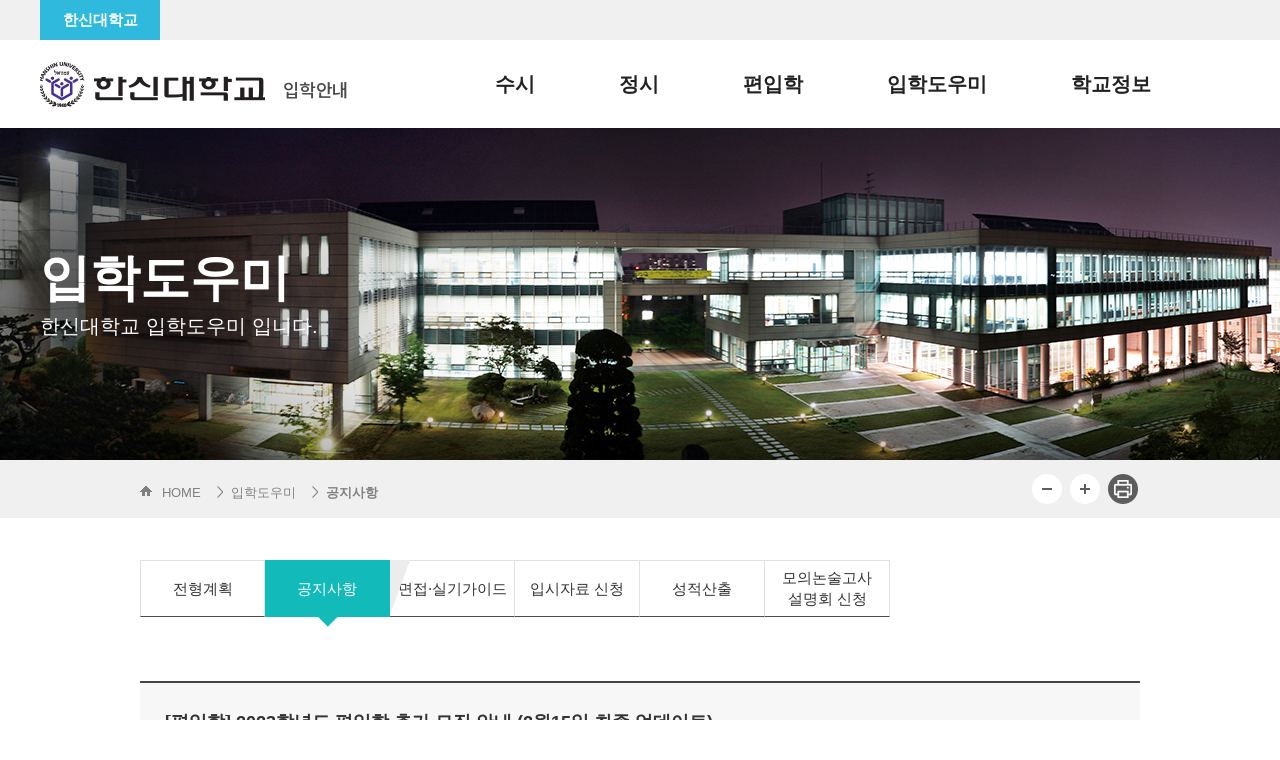

--- FILE ---
content_type: text/html; Charset=euc-kr
request_url: https://ent.hs.ac.kr/ipsi/pages/?p=17&b=B_1_1&bn=19870&m=read&cate=%ED%8E%B8%EC%9E%85%ED%95%99
body_size: 5810
content:

<!DOCTYPE html PUBLIC "-//W3C//DTD XHTML 1.0 Transitional//EN" "http://www.w3.org/TR/xhtml1/DTD/xhtml1-transitional.dtd">
<html xmlns="//www.w3.org/1999/xhtml" xml:lang="ko" lang="ko">
<head>
<meta http-equiv="Content-Type" content="text/html; charset=euc-kr" />
<meta http-equiv="X-UA-Compatible" content="IE=edge" />
<link href='https://cdn.jsdelivr.net/font-nanum/1.0/nanumbarungothic/nanumbarungothic.css' rel='stylesheet' type='text/css'>
<link rel="stylesheet" type="text/css" href="//fonts.googleapis.com/earlyaccess/nanumgothic.css">
<title>한신대학교 입학처에 오신걸 환영합니다</title>
<link rel="shortcut icon" type="image/x-icon" href="../../images/main_new/common/title_logo.ico">
<link rel="icon" type="image/png" sizes="196x196" href="/ipsi/images/favicon_196.png">
<link rel="icon" type="image/png" sizes="32x32" href="/ipsi/images/favicon_32.png">
<link rel="icon" type="image/x-icon" href="/ipsi/images/favicon.ico">
<link rel="stylesheet" href="../css/common.css" />
<link rel="stylesheet" href="../css/common_renew.css?ver=1.5" />
<link rel="stylesheet" type="text/css" href="http://yui.yahooapis.com/3.18.1/build/cssreset-context/cssreset-context-min.css">

<script src="//code.jquery.com/jquery-1.7.2.min.js"></script>
<script type="text/javascript" src="../js/jquery-1.11.0.min.js"></script>

<script type="text/javascript" src="../js/common.js"></script>
<script type="text/javascript" src="../js/fontzoom.js"></script>
<script type="text/javascript" src="../js/printThis.js"></script>
<script type="text/javascript" src="../js/jquery.bxslider.js"></script>
<script type="text/javascript" src="../js/fakeselect_ms.js"></script>

<script type="text/javascript">
<!--
	$(function(){
		$('.gnbMenuWrap, .issue_Contents').hide();

		$('.gnbTitle a').mouseenter(function(){
			$('.gnbMenuWrap').fadeIn(300);
		});

		$('.popOpen').mouseenter(function(){
			$('.gnbMenuWrap').fadeOut(300);
		});

		$('header').mouseleave(function(){
			$('.gnbMenuWrap').fadeOut(300);
		});

		$('.popOpen').click(function(){
			$('.issue_Contents').slideDown();
		});

		$('.pop_close').click(function(){
			$('.issue_Contents').slideUp();
		});

		 $("footer .top").click(function() {
            $('html, body').animate({
                scrollTop : 0
            }, 400);
            return false;
        });
	});
//-->
	
</script>
</head>

<body>

<div id="allWrap" class="por">
<!-- 상단 -->
	<header>
		<div class="headerTop">
			<div class="sinner por">
				<a href="http://www.hs.ac.kr" target="_blank" class="mainGo">한신대학교</a>
				<a href="javascript:void(0);" class="poa popOpen"><img src="../images/main_new/pop_open.jpg" alt="팝업 오픈"></a>
			</div>
		</div>

		<div class="gnbWrap">
			<div class="sinner clr">
				<a href="/" class="logo fl">
					<img src="../images/main_new/logo_new2.png" alt="로고">
					<span>입학안내</span>
				</a>
				<ul class="gnbTitle clr fl">

				
					<li class="menu"><a href="/ipsi/pages/?p=2&mj=01" >수시</a></li>
				
					<li class="menu"><a href="/ipsi/pages/?p=7&mj=02" >정시</a></li>
				
					<li class="menu"><a href="/ipsi/pages/?p=12&mj=03" >편입학</a></li>
				
					<li class="menu"><a href="/ipsi/pages/?p=17&b=b_1_1" >입학도우미</a></li>
				
					<li class="menu"><a href="https://www.hs.ac.kr/kor/12095/subview.do" target='_blank'>학교정보</a></li>
				
				</ul>
			</div>

			<div class="gnbMenuWrap">
				<div class="sinner">
					<ul class="gnbMenu clr">


				
					<li class="fl">
						<h3><a href="/ipsi/pages/?p=2&mj=01" >수시</a></h3>
						<ul class="gnbList">
						
							<li><a href="/ipsi/pages/?p=2&mj=01" >모집요강</a></li>
					
							<li><a href="/ipsi/pages/?p=43&b=b_1_8&cate=수시" >입시자료실</a></li>
					
							<li><a href="/ipsi/pages/?p=3&b=b_1_3&ct=1" >수시Q&A</a></li>
					
							<li><a href="/ipsi/pages/?p=50&b=b_1_9&cate=수시" >지난 모집요강</a></li>
					
						</ul>
					</li>
					
					<li class="fl">
						<h3><a href="/ipsi/pages/?p=7&mj=02" >정시</a></h3>
						<ul class="gnbList">
						
							<li><a href="/ipsi/pages/?p=7&mj=02" >모집요강</a></li>
					
							<li><a href="/ipsi/pages/?p=48&b=b_1_8&cate=정시" >입시자료실</a></li>
					
							<li><a href="/ipsi/pages/?p=8&b=b_1_3&ct=2" >정시Q&A</a></li>
					
							<li><a href="/ipsi/pages/?p=51&b=b_1_9&cate=정시" >지난 모집요강</a></li>
					
						</ul>
					</li>
					
					<li class="fl">
						<h3><a href="/ipsi/pages/?p=12&mj=03" >편입학</a></h3>
						<ul class="gnbList">
						
							<li><a href="/ipsi/pages/?p=12&mj=03" >모집요강</a></li>
					
							<li><a href="/ipsi/pages/?p=49&b=b_1_8&cate=편입학" >입시자료실</a></li>
					
							<li><a href="/ipsi/pages/?p=13&b=b_1_3&ct=3" >편입학Q&A</a></li>
					
							<li><a href="/ipsi/pages/?p=52&b=b_1_9&cate=편입학" >지난 모집요강</a></li>
					
						</ul>
					</li>
					
					<li class="fl">
						<h3><a href="/ipsi/pages/?p=17&b=b_1_1" >입학도우미</a></h3>
						<ul class="gnbList">
						
							<li><a href="/ipsi/pages/?p=44&mj=09" >전형계획</a></li>
					
							<li><a href="/ipsi/pages/?p=17&b=b_1_1" >공지사항</a></li>
					
							<li><a href="/ipsi/pages/?p=22&mv=1" >면접·실기가이드</a></li>
					
							<li><a href="/ipsi/pages/?p=19&doc=1" >입시자료 신청</a></li>
					
							<li><a href="http://cs.u-is.co.kr/hs" target='_blank'>성적산출</a></li>
					
							<li><a href="/ipsi/pages/index.asp?p=46&pg=inquery" >모의논술고사 설명회 신청</a></li>
					
						</ul>
					</li>
					
					<li class="fl">
						<h3><a href="https://www.hs.ac.kr/kor/12095/subview.do" target='_blank'>학교정보</a></h3>
						<ul class="gnbList">
						
							<li><a href="https://www.hs.ac.kr/" target='_blank'>한신대학교</a></li>
					
							<li><a href="https://www.hs.ac.kr/kor/12095/subview.do" target='_blank'>전공안내</a></li>
					
							<li><a href="/ipsi/pages/?p=40&b=b_1_7" >입학홍보영상</a></li>
					
							<li><a href="https://www.hs.ac.kr/kor/4891/subview.do" target='_blank'>캠퍼스투어</a></li>
					
							<li><a href="http://www.hs.ac.kr/kor/4984/subview.do" target='_blank'>찾아오시는길</a></li>
					
						</ul>
					</li>
					
					</ul>
				</div>
			</div>  <!-- //gnbMenu -->
		</div>  <!-- //gnbWrap -->
	</header>




	<div class="issue_Contents">
		<div class="sinner por">
			<ul>
			
			</ul>
			<a href="javascript:void(0);" class="poa pop_close"><img src="../images/main_new/pop_close.jpg" alt="팝업 닫기"></a>
		</div>
	</div>
	<!-- //상단 -->

	

	<!-- 서브 비주얼 -->
	<div id="subVisual" class="sv04">
		<div class="sinner">
			<h3>입학도우미</h3>
			<h4>한신대학교 입학도우미 입니다.</h4>
		</div>
	</div>
	<!-- //서브 비주얼 -->

	<div class="sub-wrap">
<!--<p><img src="../images/content/txt_visual04.png" alt="입학도우미" /></p>-->

		<div class="sub-container">
			<div class="sub-content-all">
				<div class="top-nav">
					<div class="page-location">
					
						<a href="/ipsi/main/main.asp" class="home">HOME</a>
						<a href="/ipsi/pages/?p=17&b=b_1_1" class="dot">입학도우미</a>
						<strong class="dot">공지사항</strong>
					
					</div><!-- //page-location -->

					<div class="fontzoom">
						<a href="javascript:void(0);" onclick="zoomOut();"><img src="../images/icon/ic_font_minus.png" alt="폰트 작게" /></a>
						<a href="javascript:void(0);" onclick="zoomIn();"><img src="../images/icon/ic_font_plus.png" alt="폰트 크게" /></a>
						<a href="javascript:void(0);" onclick="print_go();"><img src="../images/icon/ic_print.png" alt="프린트" /></a>
					</div><!-- //fontzoom -->
				</div><!-- //top -->
				
				<div class="menu-location help-menu st-2">
					<h3 class="blank">모집요강, 수시qna, 전년도 입시결과, 자료실, 지난 모집요강</h3>
					<ul>
					
								<li><a href="/ipsi/pages/?p=44&mj=09" >전형계획</a><div class="arrow"></div><div class="locabg locabgL"></div></li>
							
								<li><a href="/ipsi/pages/?p=17&b=b_1_1" >공지사항</a><div class="arrow"></div><div class="locabg locabgL"></div></li>
							
								<li><a href="/ipsi/pages/?p=22&mv=1" >면접·실기가이드</a><div class="arrow"></div><div class="locabg locabgL"></div></li>
							
								<li><a href="/ipsi/pages/?p=19&doc=1" >입시자료 신청</a><div class="arrow"></div><div class="locabg locabgL"></div></li>
							
								<li><a href="http://cs.u-is.co.kr/hs" target='_blank'>성적산출</a><div class="arrow"></div><div class="locabg locabgL"></div></li>
							
								<li><a href="/ipsi/pages/index.asp?p=46&pg=inquery" >모의논술고사 설명회 신청</a><div class="arrow"></div><div class="locabg locabgR"></div></li>
							
					</ul>
				</div><!-- //menu-location -->
				

					<!--// 페이지 내용 보여주기 -->
					<p>&nbsp;</p>
					<!--// 게시판 인 경우-->

					
<script>

	var sns_post_title = '2023학년도 편입학 추가 모집 안내 (2월15일 최종 업데이트)';


	function js_search_pass() {
		$(".password_pop").hide();
		$("#pop_search01").show();
		$("#pop_search02").hide();
	}

	function js_board_layer_password(type) {
		var frm = document.frm;
		frm.m.value = type;
		$("#pop_search01").hide();
		$("#pop_search02").hide();
		$(".password_pop").show();
	}

	function js_confirm() {

		var frm = document.frm;

		if ($("#in_pass").val() == "") {
			alert("글 작성 시 입력한 확인번호를 입력하세요");
			return;
		}

		var b = "B_1_1";
		var bn = "19870";
		var pw = $("#in_pass").val();

		$.get("/board/board_dml.php",
			{ mode:"PW", b:b, bn:bn, pw:pw },
			function(data){
				if (data == "S") {
					if (frm.m.value == "modify") {
						javascript:js_board_write(bn);
					}

					if (frm.m.value == "delete") {
						javascript:js_board_delete(bn);
					}
				} else {
					alert("글 작성 시 입력한 확인번호와 일치하지 않습니다.");
				}
			}
		);

	}

	function js_setPass() {

		var writer_nm = "";
		var email = "";

		if ($("#writer_nm").val() == "") {
			alert("글 작성 시 입력한 이름을 입력하세요");
			return;
		}

		if ($("#email_01").val() == "") {
			alert("글 작성 시 입력한 이메일을 입력하세요");
			return;
		}

		if ($("#email_03").val() == "") {
			alert("글 작성 시 입력한 이메일을 입력하세요");
			return;
		}

		writer_nm = $("#writer_nm").val();
		email = $("#email_01").val() + "@" + $("#email_03").val();

		var b = "B_1_1";
		var bn = "19870";

		$.get("/board/board_dml.php",
			{ mode:"PWEMAIL", b:b, bn:bn, writer_nm:writer_nm, writer_email:email },
			function(data){
				//alert(data);
				if (data == "S") {
					$("#pop_search01").hide();
					$("#pop_search02").show();
					$(".password_pop").hide();
				} else {
					alert("입력한 정보와와 일치하지 않습니다.");
				}
			}
		);



	}

	function js_email_02() {

		if ($("#email_02").val() == "0") {
			$("#email_03").val("");
			$("#email_03").show();
		} else if ($("#email_02").val() == "") {
			$("#email_03").val("");
		} else {
			$("#email_03").val($("#email_02").val());
			$("#email_03").hide();
		}

	}

</script>



<div class="board-read">
	<dl class="board-title board-title-read">
		<dt>[편입학] 2023학년도 편입학 추가 모집 안내 (2월15일 최종 업데이트)</dt>
		<dd>
			<span>2023.02.08</span>
			<span>입학인재발굴팀</span>
		</dd>
	</dl><!-- //board-title -->

	<div class="editor yui3-cssreset">
		<div style="text-align: left;" align="left"><a href="https://enter.jinhakapply.com/Notice/1163027/A" target="_self" style="font-family: Dotum, Gulim; font-weight: bold;"><span style="background-color: rgb(255, 0, 0); color: rgb(255, 255, 255); font-size: 11pt;">2023학년도 편입학 추가모집 원서접수 바로가기</span></a></div><strong style="color: rgb(113, 113, 113); font-family: Dotum, Gulim; text-align: center;"><div style="text-align: left;" align="left"><br></div><div style="text-align: center;" align="center"><img src="/upload_data/seditor_file/SEF_230215113237.jpg" title="SEF_230215113237.jpg"><br style="clear:both;"><br></div><div style="text-align: center;" align="center"><img src="/upload_data/seditor_file/SEF_230208141857.jpg" title="SEF_230208141857.jpg"><br style="clear:both;"><br style="clear:both;"><br></div><div style="text-align: center;" align="center"><strong><span style="color: rgb(0, 0, 0);">입/학/관/리/본/부</span></strong></div></strong><p>&nbsp;</p><p>&nbsp;</p>
	</div><!-- //editor -->
	
	<div class="file-wrap">
		<div class="fL">첨부파일</div>
		<ul class="fL">
			
			<li><a href="../../_common/new_download_file.asp?menu=boardfile&file_no=644">2023학년도 편입학 추가모집요강_최종.pdf</a> <span class="point-pur">(268.4 Kb)</span></li>
			

		</ul>
	</div><!-- //file-wrap -->
	
</div><!-- //board-read -->

<div class="board-btns-r">
	<a href="javascript:js_board_list();" class="btn-yel"><span class="ic-list"></span>목록</a>
</div><!-- //board-btns-r -->

<div class="list-prev-next">
	<div class="list-prev">
	
		<a href="javascript:void();" onclick="alert('이전글이 없습니다.');">
		이전글이 없습니다.
		</a>
		<span>&nbsp;</span>
	
	</div>
	<div class="list-next">
	
		<a href="javascript:void();" onclick="alert('다음글이 없습니다.');">
		다음글이 없습니다.
		</a>
		<span>&nbsp;</span>
	
	</div>
</div><!-- //list-prev-next -->




		<form id="form" name="frm" method="post">
			<input type="hidden" name="p" value="17"/>
			<input type="hidden" name="b" value="B_1_1"/>
			<input type="hidden" name="bn" value=""/>
			<input type="hidden" name="m" value="read"/>
			<input type="hidden" name="nPage" value=""/>
			<input type="hidden" name="cate" value="?몄엯??"/>
			<input type="hidden" name="mode" value=""/>
			<input type="hidden" name="ct" value=""/>
			<input type="hidden" name="s" value=""/>
			<input type="hidden" name="f" value=""/>
		</form>

<script src="../js/board.js" type="text/javascript"></script>
<script type="text/javascript">
	window.onload=function() {
		resizeBoardImage('900');
	}

	function js_pw_open(m){
		document.form_qna.writer_pw.value="";
		document.form_qna.m.value=m;
		$("#pw_pop").show();
	}

	function js_pw_close(){
		document.form_qna.writer_pw.value="";
		$("#pw_pop").hide();
	}

	function js_qna_pw_chk(){

		frm=document.form_qna;
		bn=frm.bn.value;
		m=frm.m.value;
		b=frm.b.value;
		writer_pw=frm.writer_pw.value;

		$.get('/_common/pw_check.asp?bn='+bn+"&b="+b+"&writer_pw="+writer_pw, '', function(msg){
			if (msg == "Y") {
				if(m=="d"){
					js_board_delete(bn);
				}else{
					js_board_modify(bn);
				}
			} else {
				alert('확인번호가 틀립니다. 다시 확인해주세요.');
				js_pw_close();
				return false;
			}
		});

		return false;
	}

</script>


				</div><!-- //sub-content-all -->
		</div><!-- //sub-container -->
	</div><!-- //sub-wrap -->

<input type="hidden" id="l" value="KOR">
<input type="hidden" id="c" value="">
<input type="hidden" id="ct" value="">


	<!-- footer --> 
		<footer>
			<div class="footer_top">
				<div class="sinner clr">
					<ul class="bottomList fl">
						<li><a href="http://www.hs.ac.kr" target="_blank">한신대학교</a></li>
						<li><a href="http://www.hs.ac.kr/kor/4891/subview.do" target="_blank">캠퍼스투어</a></li>
						<li><a href="http://www.hs.ac.kr/kor/4984/subview.do" target="_blank">찾아오시는 길</a></li>
						<li><a href="http://www.hs.ac.kr/kor/4968/subview.do" target="_blank" class="last">개인정보처리방침</a></li>
					</ul>
					
					<a href="#" class="top fr">top</a>
				</div>
			</div><!-- //footer_top -->
			
			<div class="sinner">
				<div class="footer_bottom">
					<ul>
						<li><span>한신대학교(경기캠퍼스)</span>경기도 오산시 한신대길 137 (양산동) (우) 18101</li>
						<li><span>신학대학원(서울캠퍼스)</span>서울특별시 강북구 인수봉로 159 (우) 01025</li>
						<li><span>입학인재발굴팀</span>TEL. 031-379-0107~9   &frasl;   FAX. 031-372-6101</li>
					</ul>
					
					<p class="copyRight">Copyright ⓒ 2018 Hanshin University. all rights reserved</p>
				</div>
			</div>
		</footer>
	<!-- //footer -->

<script>
  (function(i,s,o,g,r,a,m){i['GoogleAnalyticsObject']=r;i[r]=i[r]||function(){
  (i[r].q=i[r].q||[]).push(arguments)},i[r].l=1*new Date();a=s.createElement(o),
  m=s.getElementsByTagName(o)[0];a.async=1;a.src=g;m.parentNode.insertBefore(a,m)
  })(window,document,'script','//www.google-analytics.com/analytics.js','ga');

  ga('create', 'UA-64198227-1', 'auto');
  ga('send', 'pageview');

</script>


		<!-- //footer End -->
	</div><!-- //wrap -->
</body>
</html>


--- FILE ---
content_type: text/css
request_url: https://ent.hs.ac.kr/ipsi/css/common.css
body_size: 2074
content:
@charset "euc-kr";
@import url("main.css");
@import url("layout.css");
/****************************************/
/*	Name:  Hanshin University
/*	PART: RESET STYLE
/*	Version: 1.0
/*	Author: [내가그린기린그림 퍼블리싱팀] 양혜민
/****************************************/

* { max-height: 10000rem; margin:0; padding:0; border:0; outline:0; line-height:1em; font-size:15px; font-family:'Nanum Barun Gothic', '돋움', 'dotum', sans-serif; color:#4c4c4c; }
html, body { font-size:15px; font-family:'Nanum Barun Gothic', '돋움', 'dotum', sans-serif; color:#4c4c4c; }
body,div,dl,dt,dd,ul,ol,li,h1,h2,h3,h4,h5,h6,pre,form,fieldset,input,textarea,p,blockquote,th,td, select{margin:0; padding:0; }
table{border-collapse:collapse;}
fieldset{border:0;}
img{ border:0; vertical-align: top; }
address,caption,cite,code,em,th{ font-style:normal; font-weight:normal;}
ol,ul{list-style:none;}
caption,th{text-align:left;}
caption {visibility:hidden; overflow:hidden; width:0;height:0;font-size:0;line-height:0 }
h1,h2,h3,h4,h5,h6{font-size:100%; font-weight:normal;}
q:before,q:after{content:"";}
abbr,acronym{border:0;}
a { color:#4c4c4c; }
a, a:hover, a:active{text-decoration:none; }
hr{display:none;}
#skipnavi,.blind,legend {position:absolute; left:0; top:0; width:0; height:0; font-size:0; line-height:0; text-indent:-9999px; overflow:hidden; visibility:hidden;}
.blank {font-size: 0; line-height: 0; text-indent: -9999px;}
select { display:inline-block; width:79px; height:34px; line-height:34px; color:#717171; vertical-align:middle; border:1px solid #cbd1d5; }
/*select { vertical-align:bottom; }*/
input { vertical-align:middle; }
input[type="text"],
input[type="password"] {
	border-radius:0px 0px; outline-style:none; padding-left:7px; height:34px; line-height:34px; border:1px solid #ccc;
}

.inp-box-wrap { position:relative; }
.inp-box-wrap:not(#cssbrowse)>input[type="radio"] { position:absolute; left:-9999px; top:0; height:20px; margin:0; opacity:0; }
.inp-box-wrap:not(#cssbrowse)>input[type="radio"]+label {
	display:inline-block; height:20px; padding-left:25px; line-height:20px;
	cursor:pointer; color:#4c4c4c; background:url('../images/etc/radio_off.png') no-repeat 0 0;

}
.inp-box-wrap:not(#cssbrowse)>input[type="radio"]:checked + label { background:url('../images/etc/radio_on.png') no-repeat 0 0; }

label { font-size:15px; color:#afafaf; vertical-align:middle; }
button { vertical-align:bottom !important; }

.hidden { display:none !important; visibility:hidden; }
.invisible { visibility:hidden; }

.clearfix { *zoom:1; }
.clearfix:before, .clearfix:after { content:" "; display:table; }
.clearfix:after { content:""; display:block; clear:both; }
.inlineblock { display:inline-block !important; }


.clear { clear:both; }
.fL { float:left !important; }
.fR { float:right !important; }

.tl { text-align:left !important; }
.tc { text-align:center !important; }
.tr { text-align:right !important; }

.bgn { background:none !important; }
.bor-T { border-top:0 !important; }
.bor-R { border-right:0 !important; }
.bor-B { border-bottom:0 !important; }
.bor-l { border-left:0 !important; }

.point-yellow { color:#ffb02f !important; }

/** Padding 설정 **/
.pd-0 {padding:0 !important;}
.pd-T0 { padding-top:0 !important; }
.pd-L0 { padding-left:0 !important; }
.pd-5 {padding:5px !important;}
.pd-10 {padding:10px !important;}
.pd-20 {padding:20px !important;}
.pd-30 {padding:30px !important;}
.pd-40 {padding:40px !important;}
.pd-50 {padding:50px !important;}
.pd-t0 {padding-top:0 !important;}
.pd-t5 {padding-top:5px !important;}
.pd-t10 {padding-top:10px !important;}
.pd-t20 {padding-top:20px !important;}
.pd-t30 {padding-top:30px !important;}
.pd-t40 {padding-top:40px !important;}
.pd-t50 {padding-top:50px !important;}
.pd-b0 {padding-bottom:0 !important;}
.pd-b5 {padding-bottom:5px !important;}
.pd-b10 {padding-bottom:10px !important;}
.pd-b20 {padding-bottom:20px !important;}
.pd-b30 {padding-bottom:30px !important;}
.pd-b32 {padding-bottom:32px !important;}
.pd-b40 {padding-bottom:40px !important;}
.pd-b50 {padding-bottom:50px !important;}
.pd-b53 {padding-bottom:53px !important;}
.pd-l0 {padding-left:0 !important;}
.pd-l10 {padding-left:10px !important;}
.pd-l20 {padding-left:20px !important;}
.pd-l30 {padding-left:30px !important;}
.pd-l40 {padding-left:40px !important;}
.pd-l50 {padding-left:50px !important;}
.pd-r0 {padding-right:0 !important;}
.pd-r10 {padding-right:10px !important;}
.pd-r20 {padding-right:20px !important;}
.pd-r30 {padding-right:30px !important;}
.pd-r40 {padding-right:40px !important;}
.pd-r50 {padding-right:50px !important;}

/** margin 설정 **/
.mg-0 {margin:0 !important;}
.mg-5 {margin:5px !important;}
.mg-10 {margin:10px !important;}
.mg-20 {margin:20px !important;}
.mg-30 {margin:30px !important;}
.mg-40 {margin:40px !important;}
.mg-50 {margin:50px !important;}
.mg-t0 {margin-top:0 !important;}
.mg-t5 {margin-top:5px !important;}
.mg-t10 {margin-top:10px !important;}
.mg-t20 {margin-top:20px !important;}
.mg-t30 {margin-top:30px !important;}
.mg-t40 {margin-top:40px !important;}
.mg-t50 {margin-top:50px !important;}
.mg-b0 {margin-bottom:0 !important;}
.mg-b5 {margin-bottom:5% !important;}
.mg-b10 {margin-bottom:10px !important;}
.mg-b20 {margin-bottom:20px !important;}
.mg-b30 {margin-bottom:30px !important;}
.mg-b40 {margin-bottom:40px !important;}
.mg-b45 {margin-bottom:45px !important;}
.mg-b50 {margin-bottom:50px !important;}
.mg-l0 {margin-left:0 !important;}
.mg-l10 {margin-left:10px !important;}
.mg-l20 {margin-left:20px !important;}
.mg-l25 {margin-left:25px !important;}
.mg-l30 {margin-left:30px !important;}
.mg-l40 {margin-left:40px !important;}
.mg-l50 {margin-left:50px !important;}
.mg-r0 {margin-right:0 !important;}
.mg-r10 {margin-right:10px !important;}
.mg-r20 {margin-right:20px !important;}
.mg-r30 {margin-right:30px !important;}
.mg-r36 {margin-right:36px !important;}
.mg-r40 {margin-right:40px !important;}
.mg-r50 {margin-right:50px !important;}
.mg-r120 {margin-right:120px !important;}


/* ========== div popup ========== */
/*
.popup-wrap { overflow:hidden; position:absolute; left:0; top:143px; width:100%; height:441px; }
.popup-wrap .popup { position:absolute; left:0; top:0; }
.popup-wrap .pop2 { top:147px; }
.popup-wrap .pop3 { top:294px; }
*/

.popup-wrap { *zoom:1; position:relative; width:1000px; margin:0px auto 0px; z-index:5000; }

.editor {font-size: 12px}
.editor * {font-size: inherit; color: inherit; line-height: 1.6; font-family:inherit;}



.editor.yui3-cssreset b,.editor.yui3-cssreset strong, .editor.yui3-cssreset th{font-weight:bold;}

--- FILE ---
content_type: text/css
request_url: https://ent.hs.ac.kr/ipsi/css/common_renew.css?ver=1.5
body_size: 4958
content:
@import url(http://cdn.jsdelivr.net/nanumsquare/1.0/nanumsquare.css);
@import url('https://fonts.googleapis.com/css2?family=Noto+Sans+KR:wght@100;300;400;500;700;900&display=swap');
/* reset */
*, html, body {margin:0;padding:0; box-sizing:border-box;-webkit-text-size-adjust:none; font-family:"Malgun Gothic", "留묒� 怨좊뵓",  HelveticaNeue-Light,AppleSDGothicNeo-Light,sans-serif,"�뗭�",dotum;}
html,body {height:100%;}
a, img {border:0;}
html, h1, h2, h3, h4, h5, h6, form, fieldset, img {margin:0;padding:0;border:0}
h1,h2,h3,h4,h5,h6 {font-weight:normal;font-size:100%;}
b,strong {font-weight:bold;}
article, aside, details, figcaption, figure, footer, header, hgroup, menu, nav, section {display:block}
button {cursor:pointer}
#header ul, #footer ul {list-style:none;}
a {text-decoration:none;}
img {line-height:0; vertical-align:top;    max-width: 100%;}
form, fieldset {width:100%; display:block;}
table {border-collapse:collapse; border-spacing:0;}
img.fx {width:100%;}
pre {overflow:hidden; white-space:pre-line; word-break:break-all;}
em, address {font-style: normal;}
ul, li {list-style:none;}

/* �쒖옉 */
body {font-family:"Malgun Gothic", "留묒� 怨좊뵓",  HelveticaNeue-Light,AppleSDGothicNeo-Light,sans-serif,"�뗭�",dotum; font-size:14px; color:#222222;}
.sinner {width:1200px; margin:0 auto;}
.clr:after {content:''; display:block; clear:both;}
.por {position:relative;}
.poa {position:absolute;}
.fl {float:left;}
.fr {float:right;}
.nsq {font-family:'NanumSquare';}

#allWrap {/* background:#f5f5f5;  */font-family:"Malgun Gothic", "留묒� 怨좊뵓",  HelveticaNeue-Light,AppleSDGothicNeo-Light,sans-serif,"�뗭�",dotum;}

/* �곷떒 */
.headerTop {background:#f0f0f0; height:40px;}
.headerTop .mainGo {display:block; width:120px; line-height:40px; background:#2fbadd; color:#ffffff; font-weight:bold; text-align:center;}
.headerTop .popOpen {display:block; right:0; top:0;}
.gnbTitle  {margin-left:60px;}
.gnbTitle li {float:left;}
.gnbTitle a {color:#222222; display:block; line-height:88px; height:88px; font-size:20px; font-weight:bold; text-align:center; padding:0 30px;}
.gnbMenuWrap {background:#ffffff; background:rgba(255, 255, 255, 0.9); padding-top:21px; height:340px; position:absolute; top:128px; z-index:101; width:100%;}
.gnbWrap {background:#ffffff;}
.gnbWrap .logo{display: block; position: relative;}
.gnbWrap .logo span{display: block; position: absolute; font-size: 18px; top:46%; left: 243px; letter-spacing: -0.75px; font-family: 'Noto Sans KR', sans-serif; white-space: nowrap; font-weight: 500;}

.gnbMenu > li {width:20%;}
.gnbMenu h3 {width:230px; display:inline-block;}
.gnbMenu > li.no04 {text-align:center;}
.gnbMenu > li.no05 {text-align:right;}
.gnbMenu h3 > a {display:block; width:100%; height:40px; line-height:40px; color:#ffffff; font-weight:bold; font-size:16px; background:#648be3; text-align:center;}
.gnbList {width:230px; margin-top:13px;}
.gnbList a {color:#222222; font-size:14px; display:block; width:100%; text-align:center; height:30px; line-height:30px;}
.gnbList a:hover {color:#648be3; font-weight:bold;}
.gnbList li {text-align:center;}

/* �댁뒋由ъ뒪�� */
.issue_Contents {background:#0e3d71; background:rgba(21, 29, 44, 0.9); position:fixed; top:0; z-index:999; width:100%; padding:33px 0 24px; border-bottom:1px solid #bcbfc4;}
.issue_Contents ul {width:960px; margin:0 auto;}
.issue_Contents li {text-align:left; padding-left:40px; width:100%; font-size:18px; height:76px; line-height:76px; background:#ffffff url('../images/main_new/gogo.png') 0 0 no-repeat; margin-bottom:8px; position: relative;}
.issue_Contents li.sr01 {background:#638be3 url('../images/main_new/gogo.png') 0 0 no-repeat;}
.issue_Contents li.sr02 {background:#06c5b5 url('../images/main_new/gogo.png') 0 0 no-repeat;}
.issue_Contents li.sr01, .issue_Contents li.sr02 {color:#ffffff;font-weight:bold;}
.issue_Contents li > a.allselecA {position: absolute; top:0; left:0; right: 0; bottom:0; z-index: 3}
.issue_Contents .gogo {display:block; float:right; text-align:center; color:#ffffff; width:100px; height:76px; line-height:76px; background:#6355c6; font-size:17px; font-weight:bold;}
.pop_close {bottom:-32px; right:0;}

/* �щ씪�대뱶 */
.main_slider > li {height:802px;}
.mainText {top:200px; left:50%; margin-left:-401px; text-align:center; text-shadow:2px 0 2px rgba(0, 0, 0, 0.5); color:#ffffff; background:url('../images/main_new/mainBar.jpg') left center no-repeat,url('../images/main_new/mainBar.jpg') right center no-repeat; padding:0 220px;}
.mainText > h5 {font-size:70px; font-weight:bolder; margin:27px 0 20px; color:#ffffff; line-height:81px; letter-spacing:7px;}
.mainText > h6 {font-size:22px; color:#ffffff;}
.sliderWrap .bx-controls {width:1200px; position:absolute; top:310px; overflow:hidden; z-index:100; left:50%; margin-left:-600px; text-align:center;}
.sliderWrap .bx-controls-direction {}
.sliderWrap .bx-controls-direction > a {width:65px; height:105px; text-indent:-999999px; display:inline-block;}
.sliderWrap .bx-controls-direction .bx-prev {background:url('../images/main_new/ms_l_off.png') 0 0 no-repeat; float:left;}
.sliderWrap .bx-controls-direction .bx-next {background:url('../images/main_new/ms_r_off.png') 0 0 no-repeat; float:right;}
.sliderWrap .bx-controls-direction .bx-prev:hover {background:url('../images/main_new/ms_l_on.png') 0 0 no-repeat;}
.sliderWrap .bx-controls-direction .bx-next:hover {background:url('../images/main_new/ms_r_on.png') 0 0 no-repeat;}
.sliderWrap .bx-controls-auto {display:inline-block; margin-top:297px; margin-left:102px;}
.sliderWrap .bx-controls-auto div {display:inline-block; vertical-align:middle;margin:0 5px;}
.sliderWrap .bx-viewport {height:802px;}
.sliderWrap .bx-controls-auto div a {display:block; text-indent:-999999px;}
.sliderWrap .bx-controls-auto div a.bx-start {background:url('../images/main_new/ms_play.png') 0 0 no-repeat; width:6px; height:12px;}
.sliderWrap .bx-controls-auto div a.bx-stop {background:url('../images/main_new/ms_stop.png') 0 0 no-repeat; width:9px; height:10px;}
.sliderWrap .bx-default-pager {display:inline-block; position:absolute; top:297px; left:50%; margin-left:-59px;}
.sliderWrap .bx-default-pager div {display:inline-block; vertical-align:middle; margin:0 5px;}
.sliderWrap .bx-default-pager div a {display:block;  width:10px; height:10px; background:url('../images/main_new/ms_off.png') 0 0 no-repeat; text-indent:-9999px;}
.sliderWrap .bx-default-pager div a.active {width:32px; height:10px; background:url('../images/main_new/ms_on.png') 0 0 no-repeat;}

/* 而⑦뀗痢� */
.contents {position:relative; z-index:110;background: #f5f5f5;    padding-bottom: 69px;}
.srjh {position:absolute; z-index:99999999; bottom:60px; left:50%; margin-left:-600px;}
.contents_0821 {padding-bottom:230px;}
.info {width:600px; background:#353a46; background:rgba(8, 15, 34, 0.9); height:340px;margin-top: -69px;}
.infoTitle {height:69px; line-height:69px;}
.infoTitle > h3 {width:200px; background:#ffffff; text-align:center; font-size:20px; font-weight:bold; height:69px; line-height:69px; color:#222222;}
.infoTitle .infoPlus {display:block; border-left:1px solid #393f4e; background:url('../images/main_new/plus_off.png') center center no-repeat; width:69px; text-indent:-999px; height:69px;}
.infoList {padding:30px 40px 31px;}
.infoTitle .infoPlus:hover {background:url('../images/main_new/plus_on.png') center center no-repeat;}
.infoList {background:#ffffff;}
.infoList li {background:url('../images/main_new/infoDot.jpg') 0 center no-repeat; padding-left:13px;}
.infoList font {color:#472f91;}
.infoList a {font-size:16px; color:#222222; line-height:35px;}
.infoList a:hover {font-weight:bold; color:#6355c6;}
.infoList a > span {font-size:14px; color:#888888; float:right; line-height:35px;}
.infoList a:hover > span {font-size:14px; font-weight:normal;}
.mainBanner {width:600px; height:340px;margin-top: -69px;}
.mainBanner li {float:left; width:200px; height:170px; text-align:center; font-size:22px; line-height:28px; color:#ffffff; font-weight:bold; padding-top:28px;}
.mainBanner li > div {font-size:22px; line-height:28px; color:#ffffff; font-weight:bold;}
.mainBanner li.banner06  {padding-top:43px; color:#222222;}
.mainBanner li.banner06 > div {color:#222222;}
.mainBanner li  span {font-size:16px; color:#ffffff; line-height:28px;}
.mainBanner a {display:block; margin:20px auto 0; width:100px; /*height:28px; line-height:28px;*/ padding:7px 0; text-align:center; color:#ffffff; font-size:13px; font-weight:bold; border:1px solid #ffffff; border-radius:50px;}
.mainBanner li.banner06 a {margin:36px auto 0; color:#222222; border:1px solid #222222;}
.mainBanner a:hover {background:#ffffff;}
/* 2018.11.26 異붽�*/
.mainBanner li.banner07  {color:#222222;}
.mainBanner li.banner07 > div {color:#222222;}
.mainBanner li.banner07 a {color:#222222; border:1px solid #222222;}

/* 2020.05.12 異붽�*/
.mainBanner2 {width:600px; height:340px;margin-top: -69px;}
.mainBanner2 li {float:left; width:200px; height:170px; text-align:center; font-size:22px; line-height:28px; color:#ffffff; font-weight:bold; padding-top:28px;}
.mainBanner2 li > div {font-size:18px; line-height:28px; color:#ffffff; font-weight:bold;letter-spacing: -1px;}
.mainBanner2 li  span {font-size:16px; color:#ffffff; line-height:28px;}
.mainBanner2 a {display:block; margin:20px auto 0; width:100px; /*height:28px; line-height:28px;*/ padding:7px 0; text-align:center; color:#ffffff; font-size:13px; font-weight:bold; border:1px solid #ffffff; border-radius:50px;}
.mainBanner2 li.banner06  {color:#222222;}
.mainBanner2 li.banner06 > div ,
.mainBanner2 li.banner06 span {color:#222222;}
.mainBanner2 li.banner06 a {color:#222222; border:1px solid #222222;}
.mainBanner2 a:hover {background:#ffffff;}
.mainBanner2 li.banner07  {color:#222222;}
.mainBanner2 li.banner07 > div,
.mainBanner2 li.banner07 span {color:#222222;}
.mainBanner2 li.banner07 a {color:#222222; border:1px solid #222222;}

.banner01 {background:#648be3;}
.banner02 {background:#6355c6;}
.banner03 {background:#f8aa23;}
.banner04 {background:#07c5b5;}
.banner05 {background:#f9744b;}
.banner06 {background:#ccd3d7;}
.banner07 {background:#ffffff;}
.banner08 {background:#dd587e;}
.banner09 {background:#a666cb;}
.banner01 a:hover {color:#648be3;}
.banner02 a:hover {color:#6355c6;}
.banner03 a:hover {color:#f8aa23;}
.banner04 a:hover {color:#07c5b5;}
.banner05 a:hover {color:#f9744b;}
.banner06 a:hover {color:#ffffff !important; background:#414242; border:1px solid #414242 !important;}
.banner07 a:hover {color:#ffffff !important; background:#414242; border:1px solid #414242 !important;}
.banner08 a:hover{color:#dd587e;}
.banner09 a:hover{color:#a666cb;}

/* �섎떒 */
footer {background:#2a2f3c; color:#ffffff;}
.footer_top {border-bottom:1px solid #404450; height:71px;}
.bottomList {padding-left:44px; width:700px;}
.bottomList li {float:left;}
.bottomList a {font-size:16px; color:#dadde5; display:block; line-height:71px;}
.bottomList a.last {color:#ffffff; font-weight: 700;}
.bottomList a:after {content:''; display:inline-block; width:1px; height:13px; background:#555b69; margin:0 40px;}
.bottomList a.last:after {display:none;}
.footer_top .top {display:block; width:70px; line-height:70px; text-indent:-9999999px; background:url('../images/main_new/top_off.jpg') 0 0 no-repeat;}
.footer_top .top:hover {background:url('../images/main_new/top_on.jpg') 0 0 no-repeat;}
.footer_bottom {height:210px; background:url('../images/main_new/footer_logo.png') 0 center no-repeat; padding-left:267px; padding-top:34px;}
.footer_bottom li {font-size:14px; color:#717685; margin-bottom:8px;}
.footer_bottom li > span {display:inline-block; width:178px; height:26px; line-height:26px; text-align:center; margin-right:18px; color:#c5cad6; background:#353a46;}
.copyRight {color:#6f7583; font-size:14px; margin-top:26px;}

/* �쒕툕 鍮꾩＜�� */
#subVisual {width:100%; height:332px; text-align:left; color:#ffffff; padding-top:117px;}
#subVisual h3 {font-size:50px; font-weight:bold; margin-bottom:2px; color:#ffffff; line-height:66px;}
#subVisual h4 {font-size:20px; color:#ffffff; line-height:27px;}
#subVisual.sv01 {background:url('../images/main_new/sv01.jpg') center center no-repeat;}
#subVisual.sv02 {background:url('../images/main_new/sv02.jpg') center center no-repeat;}
#subVisual.sv03 {background:url('../images/main_new/sv03.jpg') center center no-repeat;}
#subVisual.sv04 {background:url('../images/main_new/sv04.jpg') center center no-repeat;}
#subVisual.sv05 {background:url('../images/main_new/sv05.jpg') center center no-repeat;}

/* 硫댁젒 �ㅺ린 �먮즺�� */
.subVideo {width:1000px; margin:0 auto; padding-bottom:175px;}
.vguide01 {width:492px; height:432px; background:url('../images/main_new/svideo01.jpg') 0 0 no-repeat; text-align:center; padding-top:53px; box-shadow:7px 7px 9px rgba(0, 3, 1, 0.2); text-align:center; color:#ffffff;margin-bottom: 1em;}
.vguide02 {width:492px; height:432px; background:url('../images/main_new/svideo02.jpg') 0 0 no-repeat;}
.vguide01 > h4 {margin-top:62px; height:18px;}
.vguide01 > h5 {font-size:32px; font-family:'Nanum Barun Gothic'; margin-top:3px; color:#ffffff; line-height:43px;}

.vguide01.full {padding-top:108px;  width:1000px; height:880px; background:url('../images/main_new/svideo01_1_full.jpg') 0 0 no-repeat;}
.vguide02.full {padding-top:108px;  width:1000px; height:880px; background:url('../images/main_new/svideo02_1_full.jpg') 0 0 no-repeat;}

.vguide01.full iframe, .vguide02.full iframe{width: 810px; height: 459px;  margin-left: 9px; margin-bottom: 60px;}

/*20200521 硫붿씤 �띿뒪�� 諛곕꼫 異붽�*/
.text_banner{width: 1200px; position: absolute; top: 27px; overflow: hidden; z-index: 100; left: 50%; margin-left: -600px; text-align: right;
}
.text_banner .tb_box{display: inline-block; width:460px; text-align: left;}
.text_banner .tb_box ul{overflow: hidden; max-height: 605px;}
.text_banner .tb_box ul li{display: block; margin-top: 8px; position: relative;  overflow: hidden; opacity: 0.9}
.text_banner .tb_box ul li:before{content:''; display: block; background: #fff; height: 16px; margin-left: 16px;}
.text_banner .tb_box ul li:after{content:''; display: block; width: 0px;   height: 0px; border-top: 16px solid transparent; border-right: 16px solid #fff; position: absolute; top: 0; left: 0;}
.text_banner .tb_box ul li a{display: block; position: relative; padding: 0px 60px 14px 26px; font-size: 15px; color: #222; line-height: 1.3; font-weight: bold; background: #fff; word-break: keep-all; white-space: nowrap;}

.text_banner .tb_box ul li a:after{content:''; position: absolute; width: 25px; height: 25px; right: 20px; top: 50%; margin-top:-18.5px; background: url('../images/main/tb_bullet_basic.png') no-repeat center center; background-size: contain;}

/*color*/
.text_banner .tb_box ul li[class^='tb-color-'] a:after,
.text_banner .tb_box ul li[class*='tb-color-'] a:after{background-image: url('../images/main/tb_bullet_img01.png');}

.text_banner .tb_box ul li.tb-color-1:before,
.text_banner .tb_box ul li.tb-color-1 a{background: #638be3; color:#fff;}
.text_banner .tb_box ul li.tb-color-1:after{border-right-color: #638be3; }

.text_banner .tb_box ul li.tb-color-2:before,
.text_banner .tb_box ul li.tb-color-2 a{background: #6355c6; color:#fff;}
.text_banner .tb_box ul li.tb-color-2:after{border-right-color: #6355c6; }

.text_banner .tb_box ul li.tb-color-3:before,
.text_banner .tb_box ul li.tb-color-3 a{background: #f8aa23; color:#fff;}
.text_banner .tb_box ul li.tb-color-3:after{border-right-color: #f8aa23; }

.text_banner .tb_box ul li.tb-color-4:before,
.text_banner .tb_box ul li.tb-color-4 a{background: #07c5b5; color:#fff;}
.text_banner .tb_box ul li.tb-color-4:after{border-right-color: #07c5b5; }

.text_banner .tb_box ul li.tb-color-5:before,
.text_banner .tb_box ul li.tb-color-5 a{background: #f9744b; color:#fff;}
.text_banner .tb_box ul li.tb-color-5:after{border-right-color: #f9744b; }

.text_banner .tb_box ul li.tb-color-6:before,
.text_banner .tb_box ul li.tb-color-6 a{background: #ccd3d7; color:#222;}
.text_banner .tb_box ul li.tb-color-6:after{border-right-color: #ccd3d7; }

.text_banner .tb_box ul li.tb-color-7:before,
.text_banner .tb_box ul li.tb-color-7 a{background: #fff; color:#222;}
.text_banner .tb_box ul li.tb-color-7:after{border-right-color: #fff; }
.text_banner .tb_box ul li.tb-color-7 a:after{background-image: url('../images/main/tb_bullet_basic.png');}

.text_banner .tb_box ul li.tb-color-8:before,
.text_banner .tb_box ul li.tb-color-8 a{background: #dd587e; color:#fff;}
.text_banner .tb_box ul li.tb-color-8:after{border-right-color: #dd587e; }

.text_banner .tb_box ul li.tb-color-9:before,
.text_banner .tb_box ul li.tb-color-9 a{background: #a666cb; color:#fff;}
.text_banner .tb_box ul li.tb-color-9:after{border-right-color: #a666cb; }


/* 20220125 �꾩떆 popup 異붽�*/
.main_popup {position: absolute; top: 27px; left: 23%; z-index: 101;}
.main_popup .popup_close{position: absolute; top: 0; right: 0; display: flex; align-items: flex-start; justify-content: center; background: #111; color: #fff; width: 30px; height: 30px; font-size: 30px; font-weight: 100; line-height: 20px;}

.gnbTitle a{padding: 0 42px;}
.headerTop .popOpen,
.issue_Contents {
    display: none;
    margin-top: -500px;
}


--- FILE ---
content_type: text/css
request_url: https://ent.hs.ac.kr/ipsi/css/main.css
body_size: 3428
content:
@charset "euc-kr";
/****************************************/
/*	Name:  Hanshin University
/*	PART: RESET STYLE - MAIN
/*	Version: 1.0
/*	Author: [내가그린기린그림 퍼블리싱팀] 양혜민
/****************************************/

.wrap { position:relative; }

/* ========== header ========== */
.header-wrap { position:relative; width:100%; min-width:1000px; height:139px; z-index:5000; border-top:4px solid #6a1bc2; background:url('../images/common/bg_header.png') repeat-x 0 36px; }
.header-all { *zoom:1; position:relative; width:1000px; height:100%; margin:0 auto;  }
.header-all:after { content:""; display:block; clear:both; }
.header-all h1 { position:absolute; left:0; top:-10px; z-index:1000; }
.utill { margin-top:10px; text-align:right; }
.utill a { font-size:12px; color:#fff; }
.utill a.dot { padding-left:19px; background:url('../images/etc/dot_white.png') no-repeat 8px center; }

/* gnb */
.gnb { position:absolute; left:162px; top:26px; }
.gnb ul { *zoom:1;  }
.gnb ul:after { content:""; display:block; clear:both; }
.gnb ul > li { float:left; position:relative; width:167px; }
.gnb ul > li > a { display:block; width:167px; padding:27px 0; text-align:center; font-size:19px; color:#1e1e1e; }

.gnb ul > li.active { background:#fff; }

.gnb ul > li >.dep-menu { z-index:10; display:none; position:absolute; left:0; top:73px; width:100%;  height:232px; border-left:1px solid #fff; }

.gnb ul > li >.dep-menu > li > a { display:block; width:141px; padding:11px 0 9px 23px; text-align:left; font-size:15px; color:#1e1e1e; background:none; }
.gnb ul > li >.dep-menu > li > a:hover { font-weight:bold; color:#fff; background:#9258d3; }

.dropmenu-all { z-index:9; display:none; position:absolute; left:0; top:99px; width:994px; height:257px; background:url('../images/common/bg_dropdown.png') repeat 0 0; }
.dropmenubox { width:1000px; height:232px; background:url('../images/common/dropdown_mark.png') no-repeat 77px bottom; }

/* ========== visual ========== */
.main-visual-wrap { display:block; position:absolute; left:0; top:0; width:100%; min-width:1000px; height:100%;  }
.main-visual-wrap ul { position:absolute; left:0; top:0; width:100%; clear:both; }
.main-visual-wrap ul li { position:absolute; left:0; top:0; width:100%; }
.main-visual-wrap ul li p a { display:block; margin-top:17px; }
.main-visual-wrap ul li.visual01 { background:url('../images/main/main_visual01.jpg') no-repeat center 0; background-size:1920px auto; }
.main-visual-wrap ul li.visual02 { background:url('../images/main/main_visual02.jpg') no-repeat center 0; background-size:1920px auto; }
.main-visual-wrap ul li.visual03 { background:url('../images/main/main_visual03.jpg') no-repeat center 0; background-size:1920px auto; }
.main-visual-wrap ul li.visual04 { background:url('../images/main/main_visual04.jpg') no-repeat center 0; background-size:1920px auto; }

.main-visual-wrap .visual-tt { position:absolute; left:50%; top:250px; width:998px; margin-left:-500px; }
.main-visual-wrap .visual-tt02 { position:absolute; right:50%; top:250px; width:998px; margin-right:-500px; text-align:right; }

.main-visual-wrap .bx-controls { position:absolute; right:50%; top:535px; width:998px; height:15px; margin-right:-500px; }

.main-visual-wrap .bx-pager { overflow:hidden; position:absolute; right:14px; top:0; z-index:51;  }
.main-visual-wrap .bx-pager-item { float:left; height:15px; line-height:9999px; }
.main-visual-wrap .bx-pager-item a { display:block; width:15px; height:15px; margin:0 2px; text-align:right; line-height:9999px; background:url('../images/etc/video_dot_off.png') no-repeat 0 0; }
.main-visual-wrap .bx-pager-item a.active { width:15px; height:15px; background:url('../images/etc/video_dot_on.png') no-repeat 0 0; }
.main-visual-wrap .bx-controls-auto { position:absolute; right:0; top:0; width:14px; height:14px; text-indent:-9999px; }
.main-visual-wrap .bx-controls-auto-item { position:absolute; left:0; top:0; z-index:51;  }
.main-visual-wrap .bx-controls-auto-item .bx-start { display:block; width:14px; height:14px; background:url('../images/main/visual_start.png') no-repeat 0 0; }
.main-visual-wrap .bx-controls-auto-item .bx-stop { display:block; width:14px; height:14px; background:url('../images/main/visual_stop.png') no-repeat 0 0; }
.main-visual-wrap .bx-controls-direction { display:none; }

.issue_Contents .close_popup_wrap {text-align:center; color:#fff; padding-top:5px;}
.issue_Contents .close_popup_wrap input#closeChkpopup {margin-right:10px;}
/* ========== visual-popup ========== */
#more_popup1 { display:none; position:absolute; left:50%; top:155px; z-index:9999; width:344px; margin-left:-500px; }
#more_popup2 { display:none; position:absolute; left:50%; top:155px; z-index:9999; width:344px; margin-left:-500px; }
#more_popup3 { display:none; position:absolute; right:50%; top:140px; z-index:9999; width:344px; margin-right:-500px; }
#more_popup4 { display:none; position:absolute; right:50%; top:190px; z-index:9999; width:344px; margin-right:-500px; }

.more_popup { position:relative;  padding:30px 22px 20px 22px; border:3px solid #6a1bc2; background:#fff; }
.more_popup .title { margin-bottom:20px; padding:0 0 11px 3px; border-bottom:2px solid #c0c0c0; }
.more_popup .con-txt p { padding:0 6px; line-height:1.5em; color:#333; }
.more_popup .con-txt .btns { margin-top:17px; }
.more_popup .con-txt .btns a { display:block; margin-bottom:5px; }
.more_popup .close { display:block; position:absolute; right:0; top:0; }


/* ========== main-container ========== */
.main-container { *zoom:1; position:relative; width:1000px; margin:427px auto 30px; z-index:5000; }
.main-container:after { content:""; display:block; clear:both; }
.main-notice { position:relative; width:448px; margin-right:1px; background:url('../images/etc/bg_white.png') repeat 0 0; }
.main-notice h3 { padding:13px 0 11px 22px; background:#fff; }

.main-notice .main-notice-tab { overflow:hidden; }
.main-notice .main-notice-tab li { float:left; width:111.2px; border-top:1px solid #f6efee; border-left:1px solid #f6efee; }
.main-notice .main-notice-tab li:first-child { border-left:0; }
.main-notice .main-notice-tab li a { display:block; padding:12px 0 13px; text-align:center; /*text-indent:-9999px; */}
.main-notice .main-notice-tab li a.active { color:#fff; background:#474747; }
/*.main-notice .main-notice-tab li a.menu1 { background:url('../images/main/noticeMenu1_off.png') no-repeat center 12px; }
.main-notice .main-notice-tab li a.menu2 { background:url('../images/main/noticeMenu2_off.png') no-repeat center 12px; }
.main-notice .main-notice-tab li a.menu3 { background:url('../images/main/noticeMenu3_off.png') no-repeat center 12px; }
.main-notice .main-notice-tab li a.menu4 { background:url('../images/main/noticeMenu4_off.png') no-repeat center 12px; }

.main-notice .main-notice-tab li a.menu1.active { background:#474747 url('../images/main/noticeMenu1_on.png') no-repeat center 12px; }
.main-notice .main-notice-tab li a.menu2.active { background:#474747 url('../images/main/noticeMenu2_on.png') no-repeat center 12px; }
.main-notice .main-notice-tab li a.menu3.active { background:#474747 url('../images/main/noticeMenu3_on.png') no-repeat center 12px; }
.main-notice .main-notice-tab li a.menu4.active { background:#474747 url('../images/main/noticeMenu4_on.png') no-repeat center 12px; }
*/
/*.main-notice .main-notice-tab li a { display:block; padding:12px 0 13px; text-align:center; font-size:15px; color:#000; background:#fff; }

*/
.main-notice-wrap .main-notice-con { display:none; height:150px; padding:16px 29px 15px 25px; }
.main-notice-wrap .main-notice-con li { overflow:hidden; margin-top:14px; padding-left:13px; font-size:12px; background:url('../images/etc/dot_black.png') no-repeat 0 center; }
.main-notice-wrap .main-notice-con li:first-child { margin-top:0; }
.main-notice-wrap .main-notice-con li a { float:left; padding-bottom:1px; font-family:"Nanum Gothic"; overflow:hidden; text-overflow:ellipsis; white-space:nowrap; width:310px; font-size:12px; color:#000; }
.main-notice-wrap .main-notice-con li a:hover { text-decoration:underline !important; }
.main-notice-wrap .main-notice-con li span { float:right; font-size:11px; color:#3c3c3c; }
.more { position:absolute; right:0; top:0; }

/* 2015.9.7 추가 */
.more2 { display:none; position:absolute; right:0; top:0; }

.main-banner ul { float:left; width:277px; }
.main-banner ul li { margin-bottom:1px; }
.main-banner .quick-wrap { float:left;  width:273px; height:261px; margin-left:1px; }
.quick-wrap h3 { padding:13px 0 14px 22px; background:#fff; }
.quick-all { position:relative; }
.quick-all .bx-pager { position:absolute; right:19px; top:20px; z-index:10; }
.quick-all .bx-pager-item { display:inline-block; }
.quick-all .bx-pager-item a { display:block; width:15px; height:15px; margin:0 2px; text-indent:-9999px; background:url('../images/etc/video_dot_off.png') no-repeat 0 0; }
.quick-all .bx-pager-item a.active { background:url('../images/etc/video_dot_on.png') no-repeat 0 0; }
.quick-all .bx-controls-direction,
.quick-all .bx-controls-auto { display:none; }

/* ========== footer-wrap ========== */
.footer-wrap { position:relative; width:100%; min-width:1000px; z-index:5000; background:url('../images/common/bg_footer.png') repeat-x 0 0; }
.footer { width:1000px; margin:0 auto; }
.footer-menu { overflow:hidden; }
.footer-menu li { float:left; padding-left:26px; background:url('../images/etc/dot_white.png') no-repeat 14px center; }
.footer-menu li:first-child { padding-left:0; background:none; }
.footer-menu li a { display:block; padding:13px 2px; font-size:14px; color:#fff; }

.site-all-menu { overflow:hidden; height:221px; background:url('../images/common/bg_siteallmenu.png') no-repeat 625px bottom; }
.site-all-menu div { float:left; width:200px; padding-top:26px; }
.site-all-menu div h3 { margin-bottom:16px; font-size:16px; font-weight:bold; color:#333; }
.site-all-menu div ul li a { display:block; padding:5px 0; font-size:13px; color:#5d5d5d; }

.footer-bot { overflow:hidden; padding:33px 0 27px; }
.footer-bot .img { float:left; margin-right:41px; }
.footer-bot .add  { float:left; padding-top:10px; font-family:"Dotum","돋움"; font-size:11px; color:#969199; }
.footer-bot .add span { font-family:"Dotum","돋움"; font-size:11px; }

/*20160704 joo 수정*/
.main-visual-wrap ul li.visual010 { background:url('../images/main/main_visual010.png') no-repeat center 0; background-size:1920px auto; }
.main-visual-wrap ul li.visual020 { background:url('../images/main/main_visual020.png') no-repeat center 0; background-size:1920px auto; }
.main-visual-wrap ul li.visual030 { background:url('../images/main/main_visual030.png') no-repeat center 0; background-size:1920px auto; }
.main-visual-wrap ul li.visual040 { background:url('../images/main/main_visual040.png') no-repeat center 0; background-size:1920px auto; }

.more_popup_wrap01 {
    position: absolute !important;
    left: 50% !important;
    top: 155px !important;
    z-index: 9999 !important;
    width: 344px !important;
    margin-left: 157px !important;}

	.more_popup_wrap03 {
    position: absolute !important;
    left: 50% !important;
    top: 143px !important;
    z-index: 9999 !important;
    width: 344px !important;
    margin-left: -500px !important;}

		.more_popup_wrap02 {
    position: absolute !important;
    left: 50% !important;
    top: 147px !important;
    z-index: 9999 !important;
    width: 344px !important;
    margin-left: 156px !important;}

		.more_popup_wrap04 {
    position: absolute !important;
    right: 50% !important;
    top: 147px !important;
    z-index: 9999 !important;
    width: 344px !important;
    margin-right: 156px !important;}


/*롤링스케줄추가*/
.main-container.addrolling {margin-top:346px; }
#rolling_notice {height:80px;  padding-left: 80px; position: relative; margin-bottom: 1px;}
#n_slider_title {position: absolute; top:0;left:0; width:80px;height:80px; background: url(../images/main/m_title.jpg) no-repeat 0 0;}
.main-visual-wrap > .bx-wrapper > .bx-controls {display: none;}
#n_slider .h_slide {background: #5641bd;  background: rgba(86,65,189,0.92);height: 80px; box-sizing: border-box; padding:0;}
#n_slider .h_slide:before {position: absolute; top:0; left:-1px; width:1px;height:100%;background: #7867ca; content: ''; display: block;}
#n_slider .h_slide p {font-size:13px; padding:22px 10px 0 40px; background: url(../images/main/h_icon.png) no-repeat 20px -167px; letter-spacing: -0.075em; color:#ffc05a;}
#n_slider .h_slide h4 {font-size:13px; padding:10px 10px 0 38px; letter-spacing: -0.09em; color:#fff;}
#rolling_notice .bx-controls {position: absolute; top:0; left:0;}
#rolling_notice .bx-controls-direction {position: absolute; top:54px; left:23px;}
#rolling_notice .bx-controls-direction a {width:7px; height: 12px; display: block; position: absolute; top:0; overflow: hidden; text-align: left; text-indent: -9999px; color:transparent;background: url(../images/main/h_icon.png) no-repeat}
#rolling_notice .bx-controls-direction a.bx-prev {background-position: 0 -40px; left:0;}
#rolling_notice .bx-controls-direction a.bx-next {background-position: -28px -40px; left:28px;}
#rolling_notice .bx-controls-auto {position: absolute; top:54px;left:23px; left:34px;}
#rolling_notice .bx-controls-auto .bx-controls-auto-item a {display:block ; width:14px; height: 12px; position: absolute; top:0; overflow: hidden; text-align: left; text-indent: -9999px; color:transparent;background: url(../images/main/h_icon.png) no-repeat -11px -40px;}
#rolling_notice .bx-controls-auto .bx-controls-auto-item a.bx-start {display: none;}

--- FILE ---
content_type: text/css
request_url: https://ent.hs.ac.kr/ipsi/css/layout.css
body_size: 10850
content:
/****************************************/
/*	Name:  Hanshin University
/*	PART: RESET STYLE - LAYOUT
/*	Version: 1.0
/*	Author: [내가그린기린그림 퍼블리싱팀] 양혜민
/****************************************/

.sub-wrap { position:relative; width:100%; min-width:1000px; }
/* ========== sub-visual ========== */
.sub-visual { display:block; width:100%; margin-top:-143px; }
.sub-visual.bg01 { height:384px; background:url('../images/content/img_visual01.jpg') no-repeat center 0; background-size:cover; }
.sub-visual.bg02 { height:384px; background:url('../images/content/img_visual02.jpg') no-repeat center 0; background-size:cover; }
.sub-visual.bg03 { height:384px; background:url('../images/content/img_visual03.jpg') no-repeat center 0; background-size:cover; }
.sub-visual.bg04 { height:384px; background:url('../images/content/img_visual04.jpg') no-repeat center 0; background-size:cover; }
.sub-visual.bg05 { height:384px; background:url('../images/content/img_visual05.jpg') no-repeat center 0; background-size:cover; }
.sub-visual.bg06 { height:384px; background:url('../images/content/img_visual06.jpg') no-repeat center 0; background-size:cover; }
.sub-visual .visual-tt { width:1000px; margin:0 auto; }
.sub-visual h2 { padding-top:270px; }
/*.sub-visual.bg04 h2 { width:316px; }
.sub-visual.bg06 .tt-visual07 h2 { width:420px; }
.sub-visual.bg06 .tt-visual08 h2 { width:316px; }
.sub-visual.bg06 .tt-visual09 h2 { width:470px; }
*/
/* ========== sub-container ========== */
.sub-container { margin-bottom:83px; background:url('../images/content/bg_subcontainer.png') repeat-x 0 0; }
.sub-content-all { width:1000px; margin:0 auto; }

/* == top-location == */
.sub-content-all .top-nav { overflow:hidden; height:58px; margin-bottom:42px; }
.sub-content-all .page-location { float:left; margin-top:24px; }
.page-location a, .page-location strong { font-size:13px; color:#818181; }
.page-location .home { padding-left:22px; background:url('../images/icon/ic_home_gray.png') no-repeat 0 1px; }
.page-location .dot { padding-left:26px; background:url('../images/etc/arrow_gray.png') no-repeat 12px 1px; }

.fontzoom { float:right; margin-top:14px; }
.fontzoom a { margin:0 2px; }

/* == menu-location == */
.menu-location, .freshman-tab { margin-bottom:39px; }
.menu-location ul, .policy-location ul, .freshman-tab ul { overflow:hidden; }
.menu-location.help-menu ul li {display:table; height:67px;}
.menu-location.help-menu ul li a {display:table-cell; vertical-align:middle;}
.menu-location.help-menu.help2 li {width:20%;height: 67px;}
.menu-location.help-menu.help2 li a {width:100%;    font-size: 18px;}
.menu-location.help-menu.st-2 ul li a {width: 125px}

.menu-location ul li,
.freshman-tab ul li { float:left; position:relative; *zoom:1; padding-bottom:10px; }
.freshman-tab ul.li50p li {width:50%;}
.freshman-tab ul.li50p li a {width:100%;}

.freshman-tab ul.srli_0814 li {width:50%;}
.freshman-tab ul.srli_0814 li a {width:100%;}


.menu-location ul li.active,
.freshman-tab ul li.active { position:relative; z-index:30; background:url('../images/etc/bg_menu_locationL.png') no-repeat right 0; }
.menu-location ul li:after,
.policy-location ul li:after,
.freshman-tab ul li:after { content:""; display:block; clear:both; }
.menu-location ul li:first-child a,
.policy-location ul li:first-child a,
.freshman-tab ul li:first-child a { border-left:1px solid #e1e1e1; }
.menu-location ul li a,
.policy-location ul li a,
.freshman-tab ul li a {
	z-index:10; position:relative; display:block; width:250px; padding:18px 0 19px; text-align:center; font-size:18px;
	color:#333; border:1px solid #e1e1e1; border-bottom:1px solid #4c4c4c; border-left:0; background:#fff;
}
.help-menu ul li a { width:142px; font-size:15px; word-break:keep-all; line-height:1.4; padding:0 5px;}
.subJ-menu ul li a { /* width:332px;  */}
.menu-location ul li a:hover,
.menu-location ul li a.active,
.freshman-tab ul li a.active {
	position:relative; z-index:21; color:#fff; background:#12bbb9; border:1px solid #12bbb9; border-bottom:1px solid #12bbb9; border-left:0;
}

.policy-location ul li { float:left; position:relative; *zoom:1; }
.policy-location ul li a {
	width:228px; padding:18px 0 19px 21px; text-align:left; font-size:16px; color:#4c4c4c;
	background:url('../images/etc/arrow_gray2.png') no-repeat 230px center;
}
.policy-location ul li a.wh { width:227px; }
.policy-location ul li a.active {
	font-weight:bold; color:#fff; border:1px solid #7228c5; border-bottom:1px solid #7228c5;
	border-left:0; background:#7228c5 url('../images/etc/arrow_white.png') no-repeat 230px center;
}

.menu-location ul li:first-child a:hover,
.menu-location ul li:first-child a.active,
.freshman-tab ul li:first-child a.active { border-left:1px solid #12bbb9; }
.policy-location ul li:first-child a.active { border-left:1px solid #7228c5; }
.arrow { position:absolute; left:50%; bottom:10px; width:20px; height:10px; margin-left:-10px; background:url('../images/etc/arrow_menu_location.png') no-repeat 0 0; }
.arrow.act { bottom:0; }

.locabgL { z-index:20; position:absolute; right:-20px; top:0; width:20px; height:54px; background:url('../images/etc/bg_menu_locationL.png') no-repeat 0 0 }
.locabgR { z-index:20; position:absolute; left:-20px; top:0; width:20px; height:54px; background:url('../images/etc/bg_menu_locationR.png') no-repeat 0 0 }
.locabg { display:none; }
.locabg.locabgB { display:block; }

/* == sub-content == */
.sub-content { position:relative; }
.sub-content h4 { position:relative; margin-bottom:30px; font-size:34px; font-weight:bold; color:#333; }
.sub-content h4 span { display:block; margin-top:12px;  font-weight:normal;  }
.sub-content h4 .posibtn { position:absolute; right:0; top:21px; width:164px; }
.sub-content h4 .posibtn span { display:inline-block; vertical-align:-4px; }
.titleH5 { overflow:hidden; margin-bottom:19px; padding-left:16px; font-size:23px; color:#6a1bc2; background:url('../images/etc/dot_h5.png') no-repeat 0 1px; }
.titleH5 span { float:right; margin-top:8px; font-size:14px; font-weight:bold; color:#333; }

/* 모집요강 */
.iframe { width:1000px; }
.iframe img { width:100%; }
.admissions .top { overflow:hidden; margin-bottom:19px; border:1px solid #e1e1e1; border-top:2px solid #444; background:#f7f7f7; }
.admissions .top .fL a { border-right:1px solid #e1e1e1; }
.admissions .top .fR a { border-left:1px solid #e1e1e1; }
.admissions .top a { float:left; padding:13px 30px 12px; text-align:center;  color:#333; }
.admissions .top a span { display:inline-block; line-height:1.5em; vertical-align:middle; }

/* 전년도 입시결과 */
.search-con.exam-sel-wrap { width:518px; }
.select-box .exam-sel { width:516px; }

.tbType1 { margin-bottom:39px; border-top:2px solid #444; border-bottom:1px solid #e1e1e1; }
.tbType1 table { width:100%; }
.tbType1 table th, .tbType1 table td { padding:17px 0; text-align:center; }
.tbType1 table th { font-size:16px; font-weight:bold; color:#000; border-bottom:1px solid #e1e1e1; background:#f7f7f7; }
.tbType1 table th.bg { line-height:1.5em; font-weight:bold; color:#333; border-bottom:0; background:#fcfbfb url('../images/etc/dotted_gray.png') repeat-x 0 bottom; }
.tbType1 table th.bg1, .tbType1 table td.bg1 { font-size:14px; font-weight:bold; color:#333; background-color:#f7f7f7; }
.tbType1 table th.last, .tbType1 table td.last {
	font-weight:bold; color:#333; border-top:2px solid #e1e1e1; border-bottom:1px solid #e1e1e1;
	background-color:#f7f7f7; background-image:none;
}
.tbType1 table td { border-left:1px solid #e1e1e1; background:url('../images/etc/dotted_gray.png') repeat-x 0 bottom; }
/*.tbType1 table td:first-child { border-left:0; }*/
.tbType1 table th.bor, .tbType1 table td.bor { border-bottom:1px solid #e1e1e1; background-image:none; }

.tbType1-01 table th { border-left:1px solid #e1e1e1; }
.tbType1-01 table th:first-child { border-left:0; }

/* qna-list */
.board-qna { margin-bottom:40px; border-top:2px solid #444; }
.board-qna table { width:100%; }
.board-qna table tr:hover { background:#f7f7f7; }
.board-qna table td { padding:26px 0; text-align:center; border-bottom:1px solid #e1e1e1; }
.board-title { text-align:left; }
.board-title dt { margin-bottom:28px; font-size:18px; font-weight:bold; color:#333; }
.board-title dt a { display:inline-block; width:730px; padding-bottom:2px; overflow:hidden; vertical-align:middle; text-overflow:ellipsis; white-space:nowrap; font-size:18px; font-weight:bold; color:#333; }
.board-title dt a:hover { color:#6717bf; text-decoration:underline; }
.board-title dd span { padding-left:23px; font-size:13px; color:#888; background:url('../images/etc/dot_purple.png') no-repeat 11px center; }
.board-title dd span:first-child { padding-left:0; background:none; }
.answer { display:inline-block; width:98px; height:41px; line-height:41px; text-align:center;  font-weight:bold; color:#818181; border:1px solid #e1e1e1; }
.answer-ok { display:inline-block; width:98px; height:41px; line-height:41px; text-align:center;  font-weight:bold; color:#fff; border:1px solid #5c5c5c; background:#5c5c5c; }
.answer-ok2 { display:inline-block; width:100px; height:28px; margin-right:19px; line-height:28px; text-align:center;  font-weight:bold; color:#fff; border:1px solid #6a1bc2; background:#6a1bc2; }

/* board-list */
.notice-tab { overflow:hidden; /*padding:10px 0 9px 16px;*/ border:1px solid #e1e1e1; border-top:2px solid #444; }
.notice-tab ul { overflow:hidden; }
.notice-tab ul li { float:left; background:url('../images/etc/line_gray.png') no-repeat 0 center; }
.notice-tab ul li:first-child { background:none; }
.notice-tab ul li a { display:block; padding:21px 40px 20px; font-family:"Nanum Gothic"; font-size:17px; color:#333; }
.notice-tab ul li a:hover,
.notice-tab ul li a.active { font-weight:bold; color:#6a1bc2; }
.notice-tab div.fL { padding:10px 0 9px 16px; }
.notice-tab div.fL a { padding-left:36px; font-size:17px; color:#333; background:url('../images/etc/line_gray.png') no-repeat 17px center; }
.notice-tab div.fL a:first-child { padding-left:0; background:none; }
.notice-tab div.fL a:hover, .notice-tab a.active { color:#6a1bc2; }
.notice-tab div.fL a img { margin-right:15px; vertical-align:middle; }

/*.notice-tab a { padding-left:36px; font-size:17px; color:#333; background:url('../images/etc/line_gray.png') no-repeat 17px center; }
.notice-tab a:first-child { padding-left:0; background:none; }
.notice-tab a:hover, .notice-tab a.active { color:#6a1bc2; }
.notice-tab a img { margin-right:15px; vertical-align:middle; }
*/
/* qna-read */
.board-read { margin-bottom:25px; border-top:2px solid #444; border-bottom:1px solid #e1e1e1; }
.board-title-read { padding:26px 0 26px 25px; border-bottom:1px solid #e1e1e1; background:#f7f7f7; }
.board-title-read dt { line-height:1.5em; }
.editor { padding:32px 25px; line-height:1.5em; }
.answer-wrap { padding:30px 25px; background:url('../images/etc/dotted_gray.png') repeat-x 0 0; }
.answer-wrap dl dt { margin-bottom:4px;  font-weight:bold; color:#6a1bc2; }
.answer-wrap dl dd { padding-left:123px; line-height:1.5em;   }
.list-prev-next { overflow:hidden; padding:23px 0 22px; border-top:1px solid #e1e1e1; border-bottom:1px solid #e1e1e1; }
.list-prev-next div a { display:block; padding-bottom:1px; overflow:hidden; width:365px; margin-bottom:17px; text-overflow:ellipsis; white-space:nowrap; text-align:left; font-size:16px;  }
.list-prev-next div a:hover { text-decoration:underline; }
.list-prev-next div span { font-size:14px; color:#888; }
.list-prev { float:left; width:391px; padding:4px 0 7px 98px; background:url('../images/etc/arrow_prev.png') no-repeat 16px center; }
.list-next { float:right; width:290px; padding:4px 177px 7px 34px; border-left:1px solid #e1e1e1; background:url('../images/etc/arrow_next.png') no-repeat 421px center; }

/* board-read */
.file-wrap { overflow:hidden; padding:25px 0 24px 31px; background:url('../images/etc/dotted_gray.png') repeat-x 0 0; }
.file-wrap div { margin-right:26px; padding-top:50px; text-align:center; font-size:13px; font-weight:bold; color:#6a1bc2; background:url('../images/icon/ic_file.png') no-repeat center 0; }
.file-wrap ul { padding-top:10px; }
.file-wrap ul li { margin-bottom:9px; }
.file-wrap ul li a { margin-right:6px; }
.file-wrap ul li a:hover { text-decoration:underline; }

/* board-writer */
.board-writer { margin-bottom:22px; border-top:2px solid #6a1bc2; border-bottom:1px solid #e1e1e1; }
.board-writer table { width:100%; }
.board-writer table th, .board-writer table td { border-bottom:1px solid #e1e1e1; }
.board-writer table th { padding:21px 0 20px 29px; background:#f7f7f7; }
.board-writer table th label { font-size:17px; font-weight:bold; color:#333; }
.board-writer table td { padding:11px 0 11px 10px; }
.board-writer table td input { border:1px solid #e1e1e1; }
.editor-write { margin:20px; border:1px solid #e1e1e1; }
.editor-write textarea { width:100%; height:400px; resize:none; }

/* 입시캘린더 */
.notice-tab .fR { padding:14px 21px 0 0; }
.notice-tab .fR span { padding-left:24px; font-size:14px; font-weight:bold; color:#333; background:url('../images/etc/dot_purple.png') no-repeat 11px center; }
.notice-tab .fR span:first-child { padding-left:0; background:none; }

.calendar-wrap { margin-bottom:63px; border:1px solid #e1e1e1; }
.calender-month { position:relative; width:333px; height:54px; margin:0 auto; padding:27px 0; }
.calender-month p { padding-top:15px; text-align:center; font-size:26px !important; font-weight:bold; color:#333; }
.calender-month a { display:block; position:absolute; top:50%; height:54px; margin-top:-27px; }
.calender-month .prev { left:0; }
.calender-month .next { right:0; }

.tbType2 { border-top:1px solid #e1e1e1; }
.tbType2 table { width:100%; }
.tbType2 table th { padding:20px 0 21px; text-align:center; font-size:16px; font-weight:bold; color:#333; border-bottom:1px solid #e1e1e1; background:#f7f7f7; }
.tbType2 table tr { background:url('../images/etc/dotted_gray.png') repeat-x 0 0; }
.tbType2 table tr:first-child { background:none; }
.tbType2 table td { width:148px; height:124px; padding:15px 0 0 7px; font-size:14px; vertical-align:top; background:url('../images/etc/dotted_gray_y.png') repeat-y left 0; }
.tbType2 table td:first-child { background:none; }
.tbType2 table td ul { margin-top:16px; }
.tbType2 table td ul li { overflow:hidden; margin-bottom:6px; font-size:13px; }
.tbType2 table td ul li span { float:left; }
.tbType2 table td ul li .tt { width:70%; line-height:1.2em; font-size:13px; }

.schedule-top { padding-top:7px; background:url('../images/content/bg_schedule_top.png') no-repeat 0 0; }
.schedule-top.top-j { padding-top:7px; background:url('../images/content/bg_schedule_topJ.png') no-repeat 0 0; }
.schedule-top.top-s { padding-top:7px; background:url('../images/content/bg_schedule_topS.png') no-repeat 0 0; }
.schedule-top.top-t { padding-top:7px; background:url('../images/content/bg_schedule_topT.png') no-repeat 0 0; }
.schedule-top.top-e { padding-top:7px; background:url('../images/content/bg_schedule_topE.png') no-repeat 0 0; }
.schedule-bot { padding-bottom:8px; background:url('../images/content/bg_schedule_bot.png') no-repeat 0 bottom; }
.schedule-cen { background:url('../images/content/bg_schedule_cen.png') repeat-y 0 0; }
.schedule-cen dl { overflow:hidden; padding:20px 0 16px 30px; }
.schedule-cen dl dt { float:left; width:115px; padding-top:12px; line-height:1.2em; font-size:16px; font-weight:bold; color:#333; }
.schedule-cen dl dd { float:left; width:815px; padding:0 0 15px 24px; border-left:1px solid #e1e1e1; }
.schedule-cen dl dd p { margin-bottom:26px; font-size:16px; font-weight:bold; }
.schedule-cen dl dd p img { margin-right:12px; vertical-align:middle; }

.schedule-cen dl.month dd .dotted { margin-bottom:26px; padding-bottom:29px; background:url('../images/etc/dotted_gray.png') repeat-x 0 bottom }
.schedule-cen dl.month dt.schedule-ok { width:68px; height:68px; margin-right:37px; line-height:240%; text-align:center; font-size:20px; font-weight:bold; color:#fff; background:url('../images/etc/dot_schedule_on.png') no-repeat 0 0; }
.schedule-cen dl.month dt.schedule-no { width:68px; height:68px; margin-right:37px; line-height:240%; text-align:center; font-size:20px; font-weight:bold; color:#fff; background:url('../images/etc/dot_schedule_off.png') no-repeat 0 0; }
.schedule-cen dl dd p.schedule-none { margin:0; padding:25px 0; font-size:15px; font-weight:normal; }

.calendar_selbox { padding:24px 0; text-align:center; background:#f7f7f7; }
.calendar_selbox .calendar-sel { width:368px; }



/* 입시자료신청 */
.req-paper-form { *zoom:1; margin-bottom:50px; padding-bottom:30px; border-bottom:1px solid #e1e1e1; background:url('../images/content/bg_req_paper.jpg') no-repeat 0 bottom; }
.req-paper-form:after { content:""; display:block; clear:both; }
.req-paper-con { float:right; width:463px; padding:34px 20px 31px 20px; border:13px solid #f0f0f0; }
.req-paper-con dl { overflow:hidden; margin-bottom:8px; }
.req-paper-con dl dt { float:left; width:88px; margin-top:11px; font-size:16px; font-weight:bold; color:#333; }
.req-paper-con dl dd { float:left; }
.paper-selbox .paper-sel { width:223px; }

.req-paper-list { margin-bottom:32px; padding:0 0 40px 25px; background:url('../images/etc/dotted_gray.png') repeat-x 0 bottom; }
.req-paper-list li { margin-bottom:10px; padding-left:10px; line-height:1.2em; text-indent:-10px; }

.req-paper-ag { margin-bottom:30px; text-align:center; }
.req-paper-ag label { font-weight:bold; color:#333; }

.req-paper-link { overflow:hidden; padding:34px 33px 34px 38px; border-top:1px solid #e1e1e1; background:#f7f7f7; }
.req-paper-link .fL { display:block; margin-top:14px; }
.req-paper-link .fR { display:block; }

/* 입학상담 */
.faq-wrap { margin-bottom:40px; border-top:2px solid #444; }
.faq-wrap .faq-title {  background:url('../images/etc/arrow_down_gray.png') no-repeat 1050px 30px; }
.faq-wrap .faq-title .faq-title-box { padding:15px 27px 16px 17px; border-bottom:1px solid #e1e1e1; }
.faq-wrap .faq-title a{ display:block; width:90%; padding:12px 0 12px 65px; line-height:1.5em; font-size:17px; font-weight:bold; background:url('../images/icon/ic_q_off.png') no-repeat 0 0; }
.faq-wrap .faq-title.active { background:url('../images/etc/arrow_up_gray.png') no-repeat 1050px 30px; }
.faq-wrap .faq-title a.act { background:url('../images/icon/ic_q_on.png') no-repeat 0 0; }

.faq-wrap .faq-box { display:none; padding:22px 22px 22px 83px; border-bottom:1px solid #e1e1e1; background:url('../images/icon/ic_a.png') no-repeat 17px 17px; }
.faq-wrap .faq-box .faq-txt { padding:30px; line-height:1.5em; background:#f7f7f7; }

/* 면접자료실 */
.interview-video { overflow:hidden; margin-bottom:35px; border-bottom:1px solid #e1e1e1; background:url('../images/content/bg_interview.jpg') no-repeat 0 bottom; }
.video-box { float:right; width:541px; height:304px; }
.interview-list p { margin-bottom:32px; text-align:right; }
.interview-list ul { overflow:hidden; width:604px; margin:0 auto; }
.interview-list ul li { float:left; margin:0 10px; }
.interview-list ul li a {
	display:block; width:268px; height:49px; padding-left:12px; line-height:49px; font-size:16px; border:1px solid #d9d9d9;
	background:url('../images/etc/arrow_gray2.png') no-repeat 95% center;
}
.interview-list ul li a:hover,
.interview-list ul li a.active { font-weight:bold; color:#fff; background:#6a1bc2 url('../images/etc/arrow_white.png') no-repeat 95% center; }


/* 면접,실기 자료실 2015.6.11 추가 Hooni*/
.interview-list2 p { margin-bottom:31px; text-align:right; }
.interview-list2 ul { overflow:hidden; }
.interview-list2 ul li { float:left; }
.interview-list2 ul li a {
	display:block; width:186px; height:49px; padding-left:12px; line-height:49px; font-size:16px; border:1px solid #d9d9d9;
	border-left:0; background:url('../images/etc/arrow_gray2.png') no-repeat 183px center;
}
.interview-list2 ul li a:hover,
.interview-list2 ul li a.active { font-weight:bold; color:#fff; background:#6a1bc2 url('../images/etc/arrow_white.png') no-repeat 183px center; }
.interview-list2 ul li a.borT { border-top:1px solid #d9d9d9;  }
.interview-list2 ul li a.borL { border-left:1px solid #d9d9d9;  }


/* 전공안내 */
.subject-wrap { overflow:hidden; }
.subject-con { float:left; width:316px; height:440px; margin-bottom:25px; padding:24px; border:1px solid #e1e1e1; }
.subject-con02 { height:540px; }
.subject-con span { display:block; margin-bottom:26px; }
.subject-con h5 { display:inline-block; margin-bottom:10px; padding-top:8px; font-size:19px; font-weight:bold; color:#6417ba; border-top:2px solid #6115b6; }
.subject-con > ul > li { background:url('../images/etc/dotted_gray.png') repeat-x 0 bottom; }
.subject-con > ul > li > a,
.subject-con > ul > li > span { display:block; margin:0; padding:12px 0 10px 11px; color:#333; background:url('../images/etc/dot_black.png') no-repeat 3px center; }
.subject-con > ul > li > ul { margin-left:12px; }
.subject-con > ul > li > ul > li { padding-bottom:8px; }
.subject-con > ul > li > ul > li > a {  font-size:13px; color:#888; }
.subject-con03 { height:670px; }

/* 홍보자료 */
.video-wrap { margin-bottom:45px; border:1px solid #e1e1e1; }
.video-wrap .video { width:854px; margin:0 auto; padding:40px 0; }
.video-wrap .title { padding:28px 39px 24px 39px; background:#efefef; }
.video-wrap .title p { overflow:hidden; width:100%; text-overflow:ellipsis; white-space:nowrap; font-size:25px; font-weight:bold; color:#333; }
.video-wrap .title span { display:block; margin-top:20px; font-size:16px; font-weight:normal; color:#747474; }
.thumb-wrap { overflow:hidden; padding:29px 25px; border:1px solid #e1e1e1; border-top:2px solid #6a1bc2; }
.thumb-wrap dl { float:left; width:210px; margin-left:35px; }
.thumb-wrap dl:first-child { margin-left:0; }
.thumb-wrap dl dt { position:relative; margin-bottom:20px; }
.thumbBg { display:none; position:absolute; left:0; top:0; z-index:10; width:210px; height:121px; background:url('../images/content/bg_video_thumb.png') no-repeat 0 0; }
.thumb-wrap dl dd p { line-height:1.5em; font-size:16px; font-weight:bold; color:#282828; }
.thumb-wrap dl dd span { display:block; margin-top:20px; font-size:13px; font-weight:bold; color:#767676; }

/* 성적산출 고교설명회 신청 */
.calculation-wrap { position:relative; margin-bottom:25px; }
.calculation-wrap p { margin-bottom:20px; font-size:18px; font-weight:bold; color:#333; }
.tbType03 { border-top:2px solid #444; border-bottom:1px solid #e2e2e2; }
.tbType03 table { width:100%; }
.tbType03 table th.bgnone, .tbType03 table td.bgnone { background-image:none !important; }
.tbType03 table th { padding:22px 0 21px; text-align:center; font-size:17px; font-weight:bold; color:#333; background:#f7f7f7 url('../images/etc/dotted_gray.png') repeat-x 0 bottom; }
.tbType03 table td { height:58px; padding-left:20px; vertical-align:middle; background:url('../images/etc/dotted_gray.png') repeat-x 0 bottom; }
.tbType03 table td textarea { width:90%; height:198px; margin:0 auto; line-height:1.5em; resize:none; border:1px solid #e1e1e1; }
textarea::placeholder {
        color: #2196F3;
    }
.tbType03-01 { margin-bottom:35px; }
.tbType03-01 table th, .tbType03-02 table th { background-image:none; border-bottom:1px solid #e1e1e1; }
.tbType03-01 table th, .tbType03-01 table td { border-left:1px solid #e1e1e1; }
.tbType03-01 table th.bg1 { border-bottom:0; background:url('../images/etc/dotted_gray.png') repeat-x 0 bottom; }
.tbType03-01 table td { padding-left:0; text-align:center; }

.tbType03-02 { margin-bottom:35px; }
.tbType03-02 table th { line-height:1.5em; }
.tbType03-02 table th.bg1 { border-bottom:0; background:#fcfbfb url('../images/etc/dotted_gray.png') repeat-x 0 bottom; }
.tbType03-02 table th.bg2 { background-image:none; background-color:#fcfbfb;}
.tbType03-02 table th, .tbType03-02 table td { border-left:1px solid #e1e1e1; }
.tbType03-02 table td { height:auto; padding:15px 0 15px 5px; border-right:1px solid #e1e1e1; }
.tbType03-02 table td label { color:#4c4c4c; }
.tbType03-02 table td .inlineblock label { margin-right:20px; }
.tbType03-02 table td .tt { display:inline-block; width:54px; }
.calculation-selbox .calculation-sel { width:329px; border:1px solid #e1e1e1; }
.appli-selbox { display:inline-block; vertical-align:bottom; }
.appli-selbox .appli-sel { width:119px; }
.appli-selbox .appli-sel01 { width:183px; }

.calculation-list { padding-bottom:20px; border-bottom:1px solid #e3e3e3; }
.calculation-list h6 { margin-bottom:15px; font-size:17px; font-weight:bold; color:#333; }
.calculation-list ul li { margin-bottom:12px; }

.appli-list { padding:40px 45px 0 45px; border:1px solid #e1e1e1; border-top:2px solid #444; }
.appli-list ul { margin-bottom:28px; padding-bottom:40px; background:url('../images/etc/dotted_gray.png') repeat-x 0 bottom; }
.appli-list ul li { padding-left:15px; line-height:1.5em; background:url('../images/etc/dot_black2.png') no-repeat 0 7px; }


/* 사이트맵 */
.sitemap-wrap { overflow:hidden; }
.sitemap-con { float:left; width:318px; border:1px solid #e1e1e1; }
.sitemap-con1 { height:290px; margin-bottom:25px; }
.sitemap-con2 { height:440px; }
.sitemap-con h5 { padding:47px 0 45px 175px; }
.sitemap-con h5.bg1 { background:#fcfbfb url('../images/icon/ic_sitemap_yel.png') no-repeat 29px 25px; }
.sitemap-con h5.bg2 { background:#fcfbfb url('../images/icon/ic_sitemap_pur.png') no-repeat 29px 25px; }
.sitemap-con h5.bg3 { background:#fcfbfb url('../images/icon/ic_sitemap_gre.png') no-repeat 29px 25px; }
.sitemap-con h5.bg4 { background:#fcfbfb url('../images/icon/ic_sitemap_gray.png') no-repeat 29px 25px; }
.sitemap-con h5.bg5 { background:#fcfbfb url('../images/icon/ic_sitemap_black.png') no-repeat 29px 25px; }
.sitemap-con h5 span { display:inline-block; padding-top:9px; font-size:25px; font-weight:bold; }
.sitemap-con h5.bg1 span { color:#ff8400; background:url('../images/content/bg_sitemap_titleyel.png') no-repeat center 0; }
.sitemap-con h5.bg2 span { color:#6417ba; background:url('../images/content/bg_sitemap_titlepur.png') no-repeat center 0; }
.sitemap-con h5.bg3 span { color:#69b21b; background:url('../images/content/bg_sitemap_titlegre.png') no-repeat center 0; }
.sitemap-con h5.bg4 span { color:#5b5b5b; background:url('../images/content/bg_sitemap_titlegray.png') no-repeat center 0; }
.sitemap-con h5.bg5 span { color:#343434; background:url('../images/content/bg_sitemap_titlebla.png') no-repeat center 0; }
.sitemap-con ul { padding:23px 26px 0 24px; }
.sitemap-con ul li { background:url('../images/etc/dotted_gray.png') repeat-x 0 bottom; }
.sitemap-con ul li a { display:block; padding:12px 0 11px 11px; background:url('../images/etc/dot_black.png') no-repeat 3px center; }

/* 개인정보 취급방침 */
.agree-container { margin-bottom:59px; padding:40px 40px 10px 40px; border:1px solid #e1e1e1; border-top:0; }
.policy-con { display:none; }
.policy-con h6 { margin-bottom:33px; font-size:19px; font-weight:bold; color:#7228c5; }
.policybox { margin-bottom:30px; }
.policybox dt { margin-bottom:16px; padding-left:12px; font-size:17px; font-weight:bold; color:#333; background:url('../images/etc/dot_black2.png') no-repeat 0 center; }
.policybox dd { line-height:1.5em; }
.policybox dd ul li { margin-bottom:5px; padding-left:17px; line-height:1.5em; text-indent:-17px; }
.policybox dd ul li ul { padding-top:7px; }
.policybox dd ul li ul li { font-size:14px; color:#8d8d8d; }

/* ========== PAGINATE ========== */
.board-btn-all { position:relative; height:42px; }
.paginate { text-align:center; }
.paginate span, .paginate a { display:inline-block; width:38px; height:38px; line-height:38px; text-align:center;   }
.paginate span img, .paginate a img { vertical-align:middle; }
.paginate .current { color:#fff; background:url('../images/etc/paginate_on.png') no-repeat 0 0; }
.paginate .btn_prev { margin-right:30px; }
.paginate .btn_next { margin-left:30px; }
.btn-write { position:absolute; right:0; top:0; }

/* ========== SELECT BOX ========== */
span.selectbox_title{text-align:left;padding:2px 15px 2px 5px; /*height:30px;*/ height:34px; border:1px solid #ccc; background:#fff url('../images/etc/arrow_select.png') no-repeat right center; }
span.selectbox_title strong{width:100%;/*height:1em;*/font-weight:normal; word-break:break-all;line-height:1.2em;/*padding:7px 0 2px;_padding:2px 0 1px;*/ padding:5px 0; display:block;overflow:hidden;}
/*span.selectbox_title_focus{border-color:#333;}*/
span.selectbox_title_disabled{background-color:#EEE;}
span.selectbox_title_disabled strong{color:#999;}
div.selectbox_option{border:1px solid #ccc;background:#fff;overflow:hidden;}
div.selectbox_option li{list-style:none; }
div.selectbox_option a{height:2em; line-height:2em;/*height:1.5em;*/word-break:break-all;/*line-height:1.5em*/;text-decoration:none;/*padding:5px 3px;_padding:3px 3px 4px;*/ display:block;overflow:hidden;}
div.selectbox_option a.on,div.selectbox_option a:hover{background:#eee;}

/* ========== SEARCH-WRAP ========== */
.search-wrap { border-bottom:7px solid #f5f5f5; }
.search-all { padding:23px 0; border:1px solid #e1e1e1; }
.search-con { *zoom:1; width:712px; margin:0 auto; }
.search-con:after { content:""; display:block; clear:both; }
.select-box { float:left; margin-right:10px; }
.select-box .search-sel { width:126px; }
.inp-box { float:left; position:relative; }
.inp-box label { position:absolute; left:10px; top:11px; }

/* ========== LAYER POPUP ========== */
.layer-popup {  position:fixed !important; z-index:9999; border:3px solid #6a1bc2; background:#fff; }
.layer-popup .title { padding:13px 0 14px 18px; font-family:"Nanum Gothic"; font-size:19px; font-weight:bold; color:#fff; background:#6a1bc2; }
.layer-con { padding:13px 12px 11px 13px; }
.layer-con .tt { margin-bottom:20px; text-align:center; font-size:16px; color:#6a1bc2; }
.layer-con .search-box { position:relative; margin-bottom:15px; padding:22px 0; text-align:center; background:#f7f7f7; }
.layer-con .search-box span { display:block; margin-top:19px; font-size:13px; color:#6a1bc2; }

#school_pop .search-box label.labtt01 { position:absolute; left:102px; top:33px; }
#post_pop .search-box label.labtt02 { position:absolute; left:66px; top:33px; }
#pw_pop .search-box label.labtt01 { position:absolute; left:66px; top:33px; }
.layer-con .layertb { height:215px; overflow-y:scroll; border:1px solid #e1e1e1; border-left:0; }
.layer-con .layertb table { width:100%; }
.layer-con .layertb table th, .layer-con .layertb table td { text-align:center; border-left:1px solid #e1e1e1; }
.layer-con .layertb table th { padding:12px 0 11px; font-size:14px; font-weight:bold; color:#333; border-bottom:1px solid #e1e1e1; background:#f7f7f7; }
.layer-con .layertb table td { padding:13px 0 12px; font-size:13px; background:url('../images/etc/dotted_gray.png') repeat-x 0 bottom; }
.layer-con .layertb table td.tl { padding:13px 0 12px 7px; }
.btn-close { position:absolute; right:15px; top:8px; cursor:pointer; }
#school_pop { display:none; position:absolute; right:50%; margin-right:-273.5px; top:50%; margin-top:-233px; width:547px; }
#post_pop { display:none; position:absolute; right:140px; top:200px; width:449px; }
#pw_pop { display:none; position:absolute; left:50%; top:200px; width:449px; margin-left:-224.5px; }

/* ========== LAYER POPUP 2018.3.12추가 ========== */

#inquery_pop .search-box label.labtt01 { position:absolute; left:102px; top:33px; }
#inquery_pop { display:none; position:absolute; right:50%; top:50%; margin-right:-273.5px; margin-top:-233px; width:547px; }

#present { z-index:9999; display:none; position:absolute; left:50%; top:50%; width:1000px; height:931px; margin-top:-465.5px; margin-left:-500px; border-top:4px solid #6a1bc2; background:#fff; }
#present table td span.tt { display:block; padding-right:11px; text-align:right; font-size:13px; font-weight:bold; color:#ff0000; }
#present table td ul li { padding-left:23px; font-family:"Nanum Gothic"; }

/* 2015.6.16 ; Hooni ; 고교입시설명회캘린더 */
#present_apply_calendar { z-index:9999; position:absolute; left:50%; top:50%; width:1000px; height:931px; margin-top:-83px; margin-left:-500px; border-top:4px solid #6a1bc2; background:#fff; }
#present_apply_calendar table td span.tt { display:block; padding-right:11px; text-align:right; font-size:13px; font-weight:bold; color:#ff0000; }
#present_apply_calendar table td span.tLeft { display:block; padding-right:11px; text-align:left; font-size:13px; font-weight:bold; color:#ff0000; }
#present_apply_calendar table td span.tCenter { display:block; padding-right:11px; text-align:center; font-size:13px; font-weight:bold; color:#ff0000; }
#present_apply_calendar table td ul li { padding-left:23px; font-family:"Nanum Gothic"; }

/*
.haksamo-pur { background:url('../images/icon/ic_haksamo_pur.png') no-repeat 0 center; }
.haksamo-org { background:url('../images/icon/ic_haksamo_org.png') no-repeat 0 center; }
.haksamo-gre { background:url('../images/icon/ic_haksamo_gre.png') no-repeat 0 center; }
.haksamo-pink { background:url('../images/icon/ic_haksamo_pink.png') no-repeat 0 center; }
.haksamo-blue { background:url('../images/icon/ic_haksamo_blue.png') no-repeat 0 center; }
*/

.haksamo-pur { background:url('../images/icon/icon_point_04.gif') no-repeat 0 center; }
.haksamo-org { background:url('../images/icon/icon_point_03.gif') no-repeat 0 center; }
.haksamo-gre { background:url('../images/icon/icon_point_01.gif') no-repeat 0 center; }
.haksamo-pink { background:url('../images/icon/icon_point_06.gif') no-repeat 0 center; }
.haksamo-blue { background:url('../images/icon/icon_point_05.gif') no-repeat 0 center; }

/* 2018.3.19 HooNi추가 */
.2018_haksamo_pur { background:url('../images/icon/2018_icon_point_4.gif') no-repeat 0 center; }
.2018_haksamo_org { background:url('../images/icon/2018_icon_point_3.gif') no-repeat 0 center; }
.2018_haksamo_gre { background:url('../images/icon/2018_icon_point_1.gif') no-repeat 0 center; }
.2018_haksamo_pink { background:url('../images/icon/2018_icon_point_6.gif') no-repeat 0 center; }
.2018_haksamo_blue { background:url('../images/icon/2018_icon_point_5.gif') no-repeat 0 center; }


.presen-list { overflow:hidden; padding:20px 0 19px 24px; border-top:2px solid #e1e1e1; background:#f7f7f7; }
.presen-list li { float:left; padding-left:46px; font-family:"Nanum Gothic"; font-weight:bold; color:#333; background:url('../images/etc/line_gray.png') no-repeat 23px center; }
.presen-list li:first-child { padding-left:0; background:none; }
.presen-list li span { display:inline-block; width:28px; height:18px; margin-right:10px; vertical-align:middle; }

/*
.presen-list li .haksamo-pur { background:url('../images/icon/ic_haksamo_purBig.png') no-repeat 0 center; }
.presen-list li .haksamo-org { background:url('../images/icon/ic_haksamo_orgBig.png') no-repeat 0 center; }
.presen-list li .haksamo-gre { background:url('../images/icon/ic_haksamo_greBig.png') no-repeat 0 center; }
.presen-list li .haksamo-pink { background:url('../images/icon/ic_haksamo_pinkBig.png') no-repeat 0 center; }
.presen-list li .haksamo-blue { background:url('../images/icon/ic_haksamo_blueBig.png') no-repeat 0 center; }
*/

.presen-list li .haksamo-pur { background:url('../images/icon/icon_point_04.gif') no-repeat 0 center; }
.presen-list li .haksamo-org { background:url('../images/icon/icon_point_03.gif') no-repeat 0 center; }
.presen-list li .haksamo-gre { background:url('../images/icon/icon_point_01.gif') no-repeat 0 center; }
.presen-list li .haksamo-pink { background:url('../images/icon/icon_point_06.gif') no-repeat 0 center; }
.presen-list li .haksamo-blue { background:url('../images/icon/icon_point_05.gif') no-repeat 0 center; }


.modalbg { z-index:9998; cursor:crosshair; display:none; position:fixed; left:0; top:0; width:100%; height:100%; background:url('../images/etc/bg_modal.png') repeat 0 0; }

/* ========== 공통 STYLE ========== */
.list,
.list li { line-height:1.5em; }
.category-pur { display:inline-block; margin-right:5px; padding:2px 3px; font-size:13px; font-weight:bold; color:#fff; vertical-align:1px; background:#6a1bc2; }
.category-yel { display:inline-block; margin-right:5px; padding:2px 3px; font-size:13px; font-weight:bold; color:#fff; vertical-align:1px; background:#ff9600; }
.category-gre { display:inline-block; margin-right:5px; padding:2px 3px; font-size:13px; font-weight:bold; color:#fff; vertical-align:1px; background:#6eb81e; }
.category-gray { display:inline-block; margin-right:5px; padding:2px 3px; font-size:13px; font-weight:bold; color:#fff; vertical-align:1px; background:#4e4e4e; }
.category-purBig { padding:4px 5px; vertical-align:middle; }
.category-yelBig { padding:4px 5px; vertical-align:middle; }
.category-greBig { padding:4px 5px; vertical-align:middle; }

/* ========== INPUT WIDTH ========== */
.inW95 { width:95px !important; }
.inW120 { width:120px !important; }
.inW140 { width:140px !important; }
.inW214 { width:214px !important; }
.inW260 { width:260px !important; }
.inW365 { width:365px !important; }
.inW450 { width:450px !important; }
.inW80 { width:80% !important; }
.inW90 { width:90% !important; }
.inW955 { width:95.5% !important; }

/* ========== ICON ========== */
.ic-download { display:inline-block; width:46px; height:46px; margin-right:16px; vertical-align:middle; background:url('../images/icon/ic_download_gray.png') no-repeat 0 0; }
.ic-zoom { display:inline-block; width:46px; height:46px; margin-right:16px; vertical-align:middle; background:url('../images/icon/ic_zoom_purple.png') no-repeat 0 0; }
.ic-list { display:inline-block; width:19px; height:15px; margin-right:13px; vertical-align:-3px; background:url('../images/icon/ic_list.png') no-repeat 0 0; }
.ic-notify { display:inline-block; width:56px; height:56px; background:url('../images/icon/ic-notify-yellow.png') no-repeat 0 0; }
.arrow-r { display:inline-block; width:8px; height:13px; margin-left:27px; vertical-align:middle; background:url('../images/etc/arrow_white.png') no-repeat 0 0;  }
.ic_subject { display:inline-block; width:19px; height:19px; margin-right:10px; vertical-align:middle; background:url('../images/icon/ic_subject.png') no-repeat 0 0; }

/* ========== BUTTON ========== */
.board-btns-r { margin-bottom:70px; text-align:right; }
.btn-search { cursor:pointer; display:inline-block; width:113px; height:36px; background:url('../images/etc/btn_search.png') no-repeat 0 0; }
.btn-yel { display:inline-block; width:130px; height:42px; line-height:42px; text-align:center; font-size:16px; font-weight:bold; color:#fff; background:#ff9600; }
.btn-gray { display:inline-block; width:130px; height:42px; line-height:42px; text-align:center; font-size:16px; font-weight:bold; color:#fff; background:#5c5c5c; }
.btn-gray2 { display:inline-block; width:196px; height:42px; line-height:42px; text-align:center; font-size:16px; font-weight:bold; color:#fff; background:#5c5c5c; }
.btn-gray3 { display:inline-block; width:80px; height:36px; line-height:36px; text-align:center; font-size:16px; font-weight:bold; color:#fff; background:#5c5c5c; }
.btn-pur { display:inline-block; width:130px; height:42px; line-height:42px; text-align:center; font-size:16px; font-weight:bold; color:#fff; background:#6a1bc2; }
.btn-gre { display:inline-block; width:130px; height:42px; line-height:42px; text-align:center; font-size:16px; font-weight:bold; color:#fff; background:#6eb81e; }
.btn-pink { display:inline-block; width:130px; height:42px; line-height:42px; text-align:center; font-size:16px; font-weight:bold; color:#fff; background:#c21bb8; }
.but-post { cursor:pointer; display:inline-block; width:130px; height:42px; line-height:42px; text-align:center; font-size:16px; font-weight:bold; vertical-align:middle; color:#fff; background:#5d5d5d; }
.layer_inquery { cursor:pointer; display:inline-block; width:130px; height:42px; line-height:42px; text-align:center; font-size:16px; font-weight:bold; vertical-align:middle; color:#fff; background:#6eb81e; }

/*180315 버튼 클래스명 추가*/
.btn-yel_180315 { display:inline-block; width:200px; height:61px; line-height:61px; text-align:center; font-size:18px; font-weight:bold; color:#fff; background:#ff9600; margin-right:10px; }
.layer_inquery_180315 { cursor:pointer; display:inline-block; width:200px; height:61px; line-height:61px; text-align:center; font-size:18px; font-weight:bold; vertical-align:middle; color:#fff; background:#5c5c5c; margin-left:10px; }

/* ========== FONT-COLOR ========== */
.point-org { color:#ff7200 !important; }
.point-pur { color:#6a1bc2 !important; }
.point-red { color:#e33d3d !important; }
.point-blue { color:#1b42c2 !important; }


/* ============================== */
/* 서브 팝업 2018. 1. 8
/* ============================== */
.password-pop { display:none; position:fixed; left:50%; top:35%; z-index:9500; width:96%; max-width:466px; margin-left:-250px; border:5px solid #3867ba;background:#fff; }
.password-pop .title { padding:25px 0 15px; margin:0 5%;font-size:22px; color:#3867ba;border-bottom:1px solid #dddddd;font-weight:400;text-align:center; }
.password-pop .cont { padding:20px 5% 25px; background:#fff; }
.password-pop .cont p { margin-bottom:10px; line-height:1.5em; font-size:15px; color:#333;text-align:center; }
.password-pop .cont p strong { color:#000; }
.password-pop .cont div input { margin:7px 0; }
.password-pop .close .icon { cursor:pointer; position:absolute; right:0px; top:0px; width:42px; height:42px; background:url('../images/icon/pop_close.jpg') no-repeat; }
.btn-ok { display:inline-block; width:100%; padding:8px 0; text-align:center; font-size:16px; color:white; background:#4e5b6a; }
.w100 { width:99.4% !important; padding-left:0 !important; }



/* 달력버튼 dj */
#present_apply_calendar table td span.tt > input {display: inline-block; padding:4px 6px; background: #f9f9f9; border:1px solid #f0f0f0; color:#666; border-radius: 3px; font-size:13px; cursor: pointer;}


/*180315 고교신청 추가*/
.visual_180315 { width:1000px; height:247px; background:url(../images/etc/180315_visual2.jpg) no-repeat center; display: flex; flex-direction: row; align-items: center; justify-content: center;}
.visual_180315 .inner{ text-align: center; padding-top: 80px; letter-spacing: -0.05em;}
.visual_180315 .inner p { color: #fff; margin: 0 0 10px; font-size: 18px; font-weight: normal;}
.visual_180315 .inner h3 { font-size: 30px; font-weight: bold; color: #fff; }

.b_wrap_180315 { width:1000px; height:208px; background:#f7f7f7; border:1px solid #e1e1e1; box-sizing:border-box; margin-bottom:60px; }
.b_wrap_180315 ul li { width:50%; margin-top:46px; float:left; }
.b_wrap_180315 ul li:first-child { text-align:right; }
.b_wrap_180315 ul li:nth-child(2) { text-align:left; }
.text_180315 { text-align:center; font-weight:normal !important; color:#4c4c4c; font-size:16px !important; }
.text_180315 i { background:url(../images/etc/180315_check.png) no-repeat center; width:18px; height:18px; display:inline-block; margin:34px 11px 0 0; position:relative; top:4px; }

/* 상태추가 */
.addtype_1, .addtype_2, .addtype_3 {display: inline-block; padding:5px 15px; text-align: center; color:#fff; font-weight: bold; border-radius: 5px;}
.addtype_1 {background: #5d5d5d; border:1px solid #4f4f4f;}
.addtype_2 {background: #be0000; border:1px solid #9c0000;}
.addtype_3 {background: #de9a08; border:1px solid #d57504;}

/*180322 입시자료 신청 인트로페이지 추가*/
.visual_180322 { width:1000px; height:247px; background:url(../images/etc/180322_visual.jpg) no-repeat center; }
.b_wrap_180322 { width:1000px; height:208px; background:#f7f7f7; border:1px solid #e1e1e1; box-sizing:border-box; margin-bottom:60px; }
.b_wrap_180322 ul li { width:50%; margin-top:46px; float:left; }
.b_wrap_180322 ul li:first-child { text-align:right; }
.b_wrap_180322 ul li:nth-child(2) { text-align:left; }


--- FILE ---
content_type: application/javascript
request_url: https://ent.hs.ac.kr/ipsi/js/common.js
body_size: 4295
content:
/****************************************/
/*  Name:  Hanshin University
/*  PART: SCRIPT
/*  Version: 1.0
/*  Author: [내가그린기린그림 퍼블리싱팀] 양혜민
/****************************************/

$(document).ready(function(){
  function visual(){
    var winW = $(window).width(),
    visualH = $(".wrap").height();
    $(".main-visual-wrap, .main-visual, .main-visual li, .main-visual-wrap > .bx-wrapper > .bx-viewport").css({"height":winW});
    $(".main-visual-wrap, .main-visual-wrap .bx-wrapper, .main-visual-wrap .bx-viewport, .main-visual, .main-visual li").css({"max-height":visualH});
  }

  $('.main-visual').bxSlider({
    mode: 'fade',
   // spped:3000,
    auto: true,
    autoControls: true
  });


    $(".visualMore01").click(function(){
      $("#more_popup1").show();
        $(".main-visual-wrap .bx-controls-auto > div > a.bx-stop").click(function(){
      }).trigger('click');
    });
    $(".visualMore02").click(function(){
      $("#more_popup3").show();
        $(".main-visual-wrap .bx-controls-auto > div > a.bx-stop").click(function(){
      }).trigger('click');
    });
    $(".visualMore03").click(function(){
      $("#more_popup2").show();
        $(".main-visual-wrap .bx-controls-auto > div > a.bx-stop").click(function(){
      }).trigger('click');
    });
    $(".visualMore04").click(function(){
      $("#more_popup4").show();
        $(".main-visual-wrap .bx-controls-auto > div > a.bx-stop").click(function(){
      }).trigger('click');
    });

    $(".more_popup .close").click(function(){
      $("#more_popup1, #more_popup2, #more_popup3, #more_popup4").hide();
      $(".main-visual-wrap .bx-controls-auto > div > a.bx-start").click(function(){
      }).trigger('click');
    });

    $("#more_popup5 .close").click(function(){
      $("#more_popup5").hide();
      $(".main-visual-wrap .bx-controls-auto > div > a.bx-start").click(function(){
      }).trigger('click');
    });

  $(".main-visual-wrap .bx-controls-auto > div > a.bx-stop").click(function(){
    $(this).hide();
    $(this).parent().prev().children(".bx-start").show();
  });
  $(".main-visual-wrap .bx-controls-auto > div > a.bx-start").click(function(){
    $(this).hide();
    $(this).parent().next().children(".bx-stop").show();
  });

  $(window).load(function(){
    visual();
  });

  $(window).ready(function(){
    visual();
  });

  $(window).resize(function(){
    visual();
  });

  /* ==== menu-location ==== */
  $(".menu-location ul li > a").mouseenter(function(){
    $(this).next().stop().animate({"bottom":"0"},200);
    $(this).removeClass('on');
  });

  $(".menu-location ul li > a").mouseleave(function(){
    if($(this).hasClass("on")){
      $(this).next().stop().animate({"bottom":"0"},10);
    }else{
      $(this).next().stop().animate({"bottom":"10px"},10);
    }
    $(this).addClass('on');
  });

//textEquals 스크립트 추가
$.expr[':'].textEquals = $.expr.createPseudo(function(arg) {
    return function( elem ) {
        return $(elem).text().match("^" + arg + "$");
    };
});
  if($(".sub-content-all").length>0){
    var ntxt = $(".page-location strong").text();
    $(".menu-location ul li a:textEquals('"+ntxt+"')").toggleClass("on");
    $(".menu-location ul li a:textEquals('"+ntxt+"')").addClass("active");
    $(".menu-location ul li a:textEquals('"+ntxt+"')").next(".arrow").css({"bottom":"0"}, 200);
    $(".menu-location ul li a:textEquals('"+ntxt+"')").siblings(".locabg").show();
  };

  $(".inptt, .inptt01, .inptt02").focusin(function(){
    $(this).siblings('.labtt, .labtt01, .labtt02').hide();
  });
  $(".inptt, .inptt01, .inptt02").focusout(function(){
    if($(this).val().length==0){
      $(this).siblings('.labtt, .labtt01, .labtt02').show();
    }
  });

  $("#board-qna table tr").mouseenter(function(){
    //var TBM = $(this).find(".ic-file > img").attr("src");
    $(this).find(".ic-file > img").attr("src",$("#board-qna table tr").find(".ic-file > img").attr("src").replace("_off.png","_on.png"));
  });
  $("#board-qna table tr").mouseleave(function(){
    //var TBM = $(this).find(".ic-file > img").attr("src");
    $(this).find(".ic-file > img").attr("src",$("#board-qna table tr").find(".ic-file > img").attr("src").replace("_on.png","_off.png"));
  });

//  $(".notice-tab a").mouseenter(function(){
//    var tabic =$(this).find("img").attr("src");
//    $(this).addClass("active");
//    $(this).find("img").attr("src",tabic.replace("_off.png","_on.png"));
//  });
//
//  $(".notice-tab a").mouseleave(function(){
//    var tabic =$(this).find("img").attr("src");
//    if($(this).hasClass("on")){
//      $(this).addClass("active");
//      $(this).find("img").attr("src",tabic.replace("_off.png","_on.png"));
//    }else{
//      $(this).removeClass("active");
//      $(this).find("img").attr("src",tabic.replace("_on.png","_off.png"));
//    }
//  });

//  $(".notice-tab a:eq(0)").addClass("active");
  $(".notice-tab ul li").click(function(){
    $(this).find("a").addClass("active");
    $(this).siblings().find("a").removeClass("active");
  });

  $(".policy-location ul li").eq(0).find("a").addClass("active").next(".locabg").show();
  $(".agree-container > .policy-con:eq(0)").show();
  $(".policy-location > ul > li").click(function(){
    var policybox = $(this).find("a").attr("href");
    $(this).find("a").addClass("active").next(".locabg").show();
    $(this).siblings().find("a").removeClass("active").next(".locabg").hide();
    $(".agree-container > .policy-con" + policybox).show().siblings().hide();
    return false;
  });

  $("#layer-btnSh").click(function(){
    $("#school_pop").show();
  });

  $("#layer_inquery").click(function(){
    $("#inquery_pop").show();
  });


  $(".btn-close").click(function(){
    $("#school_pop, #post_pop, #pw_pop, #inquery_pop").hide();
  });

  $(".navmenu li.menu").mouseenter(function(){
    $("#dropmenu-all").show();
    $(".dep-menu").show();
    $(this).addClass("active").css({"height":"330px"});
  });

  $(".navmenu li.menu").mouseleave(function(){
    $("#dropmenu-all, .dep-menu").stop();
    $("#dropmenu-all").hide();
    $(".dep-menu").hide();
    $(this).removeClass("active").css({"height":"73px"});
  });

  $(".board-qna dl dt a.lock").click(function(){
    $(".password-pop").fadeIn();
  });

  $(".password-pop .close").click(function(){
    document.form_qna_pop.reset();
    $(".password-pop").fadeOut();
  });
/*
  $(".dep-menu li a").mouseenter(function(){
    var dropMenu = $(this).find("img").attr("src");
    $(this).find("img").attr("src",dropMenu.replace("_off.png","_on.png"));
  });

  $(".dep-menu li a").mouseleave(function(){
    var dropMenu = $(this).find("img").attr("src");
    $(this).find("img").attr("src",dropMenu.replace("_on.png","_off.png"));
  });
  */
});

  function menu_mouseover(id,img_nm){
    document.getElementById(id).src="/upload_data/menu/"+img_nm;
  }

  function menu_mouseout(id,img_nm){
    document.getElementById(id).src="/upload_data/menu/"+img_nm;
  }

  function isNull(str) {
    str = str.replace(/\s/g, "");
    return ((str == null || str == "" || str == "<undefined>" || str == "undefined") ? true:false);
  }

  function js_g_search() {
    var frm = document.frm_g_sw;

    if (frm.g_sw.value.trim() == "") {
      alert("검색어를 입력 하세요.");
      return;
    } else {
      frm.method = "post";
      frm.target = "";
      frm.action = "/search/result.php";
      frm.submit();
    }
  }

  function js_board_list() {
    var frm = document.frm;
    frm.m.value = "list";
    frm.method = "get";
    frm.target = "";
    frm.submit();
  }

  function js_board_search() {
    var frm = document.frm;
    frm.nPage.value = "1";
    //frm.method = "post";
    frm.method = "get";
    frm.target = "";
    frm.submit();
  }

  function js_board_view(bn) {
    var frm = document.frm;
    frm.bn.value = bn;
    frm.m.value = "read";
    frm.method = "get";
    //frm.method = "post";
    frm.target = "";
    frm.submit();
  }

  function js_board_write() {
    var frm = document.frm;
    frm.m.value = "write";
    frm.method = "get";
    frm.target = "";
    frm.submit();
  }

  function js_board_modify(bn) {
    var frm = document.frm;
    frm.bn.value = bn;
    frm.m.value = "modify";
    frm.method = "get";
    frm.target = "";
    frm.submit();
  }

  function js_board_delete(bn) {
    var frm = document.frm;

    bDelOK = confirm('해당 문의를 삭제 하시겠습니까?');

    if (bDelOK==true) {
      frm.mode.value = "D";
      frm.bn.value = bn;
      frm.method = "post";
      frm.target = "";
      frm.action = "/ipsi/board/board_dml.asp";
      frm.submit();
    }
  }


  String.prototype.trim = function() {
    return this.replace(/^\s+|\s+$/g,"");
  }

  String.prototype.ltrim = function() {
    return this.replace(/^\s+/,"");
  }

  String.prototype.rtrim = function() {
    return this.replace(/\s+$/,"");
  }

  String.prototype.replaceall = function(_findValue, _replaceValue) {
   return this.replace(new RegExp(_findValue,"g"), _replaceValue);
  };

  function layerShow(obj){
    $(obj).show();
  }

  function layerHide(obj){
    $(obj).hide();
  }

  function js_print(b,bn) {
    var features = "menubar=no,toolbar=no,location=no,directories=no,status=no,scrollbars=yes,resizable=yes,width=600,height=800,left=10,top=10";
    var url = "/board/pop_print.php?b="+b+"&bn="+bn;
    window.open(url,"tmp_print",features);
  }

  /* 영역 인쇄 */
  /*
  var initBody;
  function beforePrint(){initBody = document.body.innerHTML; document.body.innerHTML = idPrint.innerHTML; }
  function afterPrint(){ document.body.innerHTML = initBody; }
  function printArea() { window.print(); } window.onbeforeprint = beforePrint; window.onafterprint=afterPrint;
*/

  //숫자 세 자리마다 콤마 찍기 함수
  function commify(n) {
    var reg = /(^[+-]?\d+)(\d{3})/;   // 정규식
    n += '';                                       // 숫자를 문자열로 변환
    while (reg.test(n))
      n = n.replace(reg, '$1' + ',' + '$2');
      return n;
  }

  // 엑셀 스타일의 반올림 함수 정의
  function roundXL(n, digits) {
    if (digits >= 0) return parseFloat(n.toFixed(digits)); // 소수부 반올림
    digits = Math.pow(10, digits); // 정수부 반올림
    var t = Math.round(n * digits) / digits;
    return parseFloat(t.toFixed(0));
  }

  function print_go(){
    $(".sub-container").printThis();
  }


  function getCookie(name){
    var from_idx = document.cookie.indexOf(name+'=');
    if (from_idx != -1) {
      from_idx += name.length + 1
      to_idx = document.cookie.indexOf(';', from_idx)
      if (to_idx == -1) {
        to_idx = document.cookie.length;
      }
    return unescape(document.cookie.substring(from_idx, to_idx));
    }
  }


  function isNumber(input) {
    var chars = "1234567890";
    return containsCharsOnly(input,chars);
  }

  function containsCharsOnly(input,chars) {

    for (var inx = 0; inx < input.value.length; inx++) {

      if (chars.indexOf(input.value.charAt(inx)) == -1) {
        if(chars == "1234567890"){
          alert("숫자만 입력 가능합니다.");
        }else{
          alert(chars + "만 입력 가능합니다.");
        }
        input.value = "";

        input.focus();
        return false;
      }
    }
    return true;
  }

//숫자만 추출
function onlyNumber(obj) {
  $(obj).keyup(function(){
    $(this).val($(this).val().replace(/[^0-9]/g,""));
  });
}

  // 휴대폰 번호 유효성 검사
  function isCellPhone(p) {
    p = p.split('-').join('');
    var regPhone = /^((01[1|6|7|8|9])[1-9]+[0-9]{6,7})|(010[1-9][0-9]{7})$/;
    return regPhone.test(p);
  }

  // 이메일 형식 체크
  // * @param email : 입력된 이메일
  // * @returns {Boolean}
  function email_check( email ) {
    var regex=/([\w-\.]+)@((\[[0-9]{1,3}\.[0-9]{1,3}\.[0-9]{1,3}\.)|(([\w-]+\.)+))([a-zA-Z]{2,4}|[0-9]{1,3})(\]?)$/;
    return (email != '' && email != 'undefined' && regex.test(email));
  }

  /*'************************************************
  '* 이름 :ChkNull
  '* 입력 :
  '* 출력 :
  '* 리턴 :
  '* 작성자 : 최종우
  '* 작성일:2008-03-27
  '* 최종 수정일 :
  '* 설명
  '*  null값 체크
  '************************************************/
  function ChkNull(str) {
    str = str.replace(/\s/g, '');
    return(str.length==0);
  }

  /*'************************************************
  '* 이름 :CheckWord
  '* 입력 :
  '* 출력 :
  '* 리턴 :
  '* 작성자 : 최종우
  '* 작성일:2008-03-27
  '* 최종 수정일 :
  '* 설명
  '* 입력 불가 문제 확인.
  '************************************************/
  function CheckWord(Checkvalue){
    for (var i=0; i < Checkvalue.value.length; i++){
      var ch = Checkvalue.value.charAt(i);
      if (ch == "%"  || ch == "'" || ch == "&" || ch == "?" || ch == "\"" || ch == "<" || ch == ">" || ch == ";"){
        if (ch != "" ){
          alert (" [ " + ch + " ] 문자는 입력 할수 없습니다.");
          Checkvalue.value = Checkvalue.value.replace(""+ch+"","")
          Checkvalue.focus();
          return false;
        }
      }
    }
  }

//2019.5.14추가;
function alertMsg(){
	alert("준비중입니다.");
}


--- FILE ---
content_type: text/plain
request_url: https://www.google-analytics.com/j/collect?v=1&_v=j102&a=1708979306&t=pageview&_s=1&dl=https%3A%2F%2Fent.hs.ac.kr%2Fipsi%2Fpages%2F%3Fp%3D17%26b%3DB_1_1%26bn%3D19870%26m%3Dread%26cate%3D%25ED%258E%25B8%25EC%259E%2585%25ED%2595%2599&ul=en-us%40posix&dt=%ED%95%9C%EC%8B%A0%EB%8C%80%ED%95%99%EA%B5%90%20%EC%9E%85%ED%95%99%EC%B2%98%EC%97%90%20%EC%98%A4%EC%8B%A0%EA%B1%B8%20%ED%99%98%EC%98%81%ED%95%A9%EB%8B%88%EB%8B%A4&sr=1280x720&vp=1280x720&_u=IEBAAEABAAAAACAAI~&jid=734646509&gjid=674190028&cid=1654726947.1768850979&tid=UA-64198227-1&_gid=843778841.1768850979&_r=1&_slc=1&z=170690894
body_size: -449
content:
2,cG-2DVP0T8JRT

--- FILE ---
content_type: application/javascript
request_url: https://ent.hs.ac.kr/ipsi/js/board.js
body_size: 2909
content:
var g4_is_gecko  = navigator.userAgent.toLowerCase().indexOf("gecko") != -1;
var g4_is_ie     = navigator.userAgent.toLowerCase().indexOf("msie") != -1;

// HTML 로 넘어온 <img ... > 태그의 폭이 테이블폭보다 크다면 테이블폭을 적용한다.
function resizeBoardImage(imageWidth, borderColor) {
    /*
    var content = document.getElementById("writeContents");
    if (content) {
        var target = content.getElementsByTagName("img");
        if (target) {
            var imageHeight = 0;

            for(i=0; i<target.length; i++) { 
                // 원래 사이즈를 저장해 놓는다
                target[i].tmpWidth  = target[i].width;
                target[i].tmpHeight = target[i].height;

                //alert(target[i].width);

                // 이미지 폭이 테이블 폭보다 크다면 테이블폭에 맞춘다
                if(target[i].width > imageWidth) {
                    imageHeight = parseFloat(target[i].width / target[i].height)
                    target[i].width = imageWidth;
                    target[i].height = parseInt(imageWidth / imageHeight);

                    // 스타일에 적용된 이미지의 폭과 높이를 삭제한다
                    target[i].style.width = '';
                    target[i].style.height = '';
                }

                if (borderColor) {
                    target[i].style.borderWidth = '1px';
                    target[i].style.borderStyle = 'solid';
                    target[i].style.borderColor = borderColor;
                }
            }
        }
    }
    */
//		alert("ddd");

    var target = document.getElementsByName('target_resize_image[]');
    var imageHeight = 0;

    if (target) {
        for(i=0; i<target.length; i++) { 
            // 원래 사이즈를 저장해 놓는다
            target[i].tmp_width  = target[i].width;
            target[i].tmp_height = target[i].height;
            // 이미지 폭이 테이블 폭보다 크다면 테이블폭에 맞춘다
            if(target[i].width > imageWidth) {
                imageHeight = parseFloat(target[i].width / target[i].height)
                target[i].width = imageWidth;
                target[i].height = parseInt(imageWidth / imageHeight);
                //target[i].style.cursor = 'pointer';

                // 스타일에 적용된 이미지의 폭과 높이를 삭제한다
                target[i].style.width = '';
                target[i].style.height = '';
            }

            if (borderColor) {
                target[i].style.borderWidth = '1px';
                target[i].style.borderStyle = 'solid';
                target[i].style.borderColor = borderColor;
            }
        }
    }
}

// 이미지의 크기에 따라 새창의 크기가 변경됩니다.
// zzzz님께서 알려주셨습니다. 2005/04/12

function image_window(img){
	
	var w = img.width; 
	var h = img.height; 
	var winl = (img.width-w)/2; 
	var wint = (img.height-h)/3; 

	if (w >= img.width) {
		winl = 0; 
		h = (parseInt)(w * (h / w)); 
	}
	
	if (h >= img.height) { 
		wint = 0; 
		w = (parseInt)(h * (w / h)); 
	} 

	var js_url = "<script language='JavaScript1.2'> \n"; 
		js_url += "<!-- \n"; 
		js_url += "var ie=document.all; \n"; 
		js_url += "var nn6=document.getElementById&&!document.all; \n"; 
		js_url += "var isdrag=false; \n"; 
		js_url += "var x,y; \n"; 
		js_url += "var dobj; \n"; 
		js_url += "function movemouse(e) \n"; 
		js_url += "{ \n"; 
		js_url += "  if (isdrag) \n"; 
		js_url += "  { \n"; 
		js_url += "    dobj.style.left = nn6 ? tx + e.clientX - x : tx + event.clientX - x; \n"; 
		js_url += "    dobj.style.top  = nn6 ? ty + e.clientY - y : ty + event.clientY - y; \n"; 
		js_url += "    return false; \n"; 
		js_url += "  } \n"; 
		js_url += "} \n"; 
		js_url += "function selectmouse(e) \n"; 
		js_url += "{ \n"; 
		js_url += "  var fobj      = nn6 ? e.target : event.srcElement; \n"; 
		js_url += "  var topelement = nn6 ? 'HTML' : 'BODY'; \n"; 
		js_url += "  while (fobj.tagName != topelement && fobj.className != 'dragme') \n"; 
		js_url += "  { \n"; 
		js_url += "    fobj = nn6 ? fobj.parentNode : fobj.parentElement; \n"; 
		js_url += "  } \n"; 
		js_url += "  if (fobj.className=='dragme') \n"; 
		js_url += "  { \n"; 
		js_url += "    isdrag = true; \n"; 
		js_url += "    dobj = fobj; \n"; 
		js_url += "    tx = parseInt(dobj.style.left+0); \n"; 
		js_url += "    ty = parseInt(dobj.style.top+0); \n"; 
		js_url += "    x = nn6 ? e.clientX : event.clientX; \n"; 
		js_url += "    y = nn6 ? e.clientY : event.clientY; \n"; 
		js_url += "    document.onmousemove=movemouse; \n"; 
		js_url += "    return false; \n"; 
		js_url += "  } \n"; 
		js_url += "} \n"; 
		js_url += "document.onmousedown=selectmouse; \n"; 
		js_url += "document.onmouseup=new Function('isdrag=false'); \n"; 
		js_url += "//--> \n"; 
		js_url += "</"+"script> \n"; 

		var settings;
		

	if (g4_is_gecko) {
		settings  ='width='+(w+10)+','; 
		settings +='height='+(h+10)+','; 
	} else {
		settings  ='width='+w+','; 
		settings +='height='+h+','; 
	}

    settings +='top='+wint+','; 
    settings +='left='+winl+','; 
    settings +='scrollbars=no,'; 
    settings +='resizable=yes,'; 
    settings +='status=no'; 

    win=window.open("","image_window",settings); 
    win.document.open(); 
	
    win.document.write ("<html><head> \n<meta http-equiv='imagetoolbar' CONTENT='no'> \n<meta http-equiv='content-type' content='text/html; charset=UTF-8'>\n"); 
    var size = "이미지 사이즈 : "+w+" x "+h;


    win.document.write ("<title>"+size+"</title> \n"); 

	
    if(w > img.width || h > img.height) { 
        win.document.write (js_url); 
        var click = "ondblclick='window.close();' style='cursor:move' title=' "+size+" \n\n 이미지 사이즈가 화면보다 큽니다. \n 왼쪽 버튼을 클릭한 후 마우스를 움직여서 보세요. \n\n 더블 클릭하면 닫혀요. '"; 
    } 
    else 
		var click = "onclick='window.close();' style='cursor:pointer' title=' "+size+" \n\n 클릭하면 닫혀요. '"; 
		win.document.write ("<style>.dragme{position:relative;}</style> \n"); 
		win.document.write ("</head> \n\n"); 
		win.document.write ("<body leftmargin=0 topmargin=0 bgcolor=#dddddd style='cursor:arrow;'> \n"); 
		win.document.write ("<table width=100% height=100% cellpadding=0 cellspacing=0><tr><td align=center valign=middle><img src='"+img.src+"' width='"+w+"' height='"+h+"' border=0 class='dragme' "+click+"></td></tr></table>");
		win.document.write ("</body></html>"); 
		win.document.close(); 

    if(parseInt(navigator.appVersion) >= 4){win.window.focus();} 
}



function gofacebook(){
	var sUrl   = location.href;
	window.open("http://www.facebook.com/sharer.php?u=" +encodeURIComponent(sUrl+"&tt=11"));
}

function twitter(){
	var sUrl   = location.href;
	var s_Title="";

	if (sns_post_title == "") {
		s_Title = "한신대학교 입시홈페이지 ";
	} else {
		s_Title = sns_post_title;
	}

	sitelink = "http://twitter.com/home?status=";
	sitelink = sitelink +encodeURIComponent(s_Title)  + encodeURIComponent(sUrl);
	window.open(sitelink);
}

function metoday(){
	var sUrl   = location.href;
	var s_Title="";

	if (sns_post_title == "") {
		s_Title = "DSR Corp &amp; DSR Wire Corp ";
	} else {
		s_Title = sns_post_title;
	}

	sitelink = "http://me2day.net/posts/new?new_post[body]=";
	sitelink = sitelink +encodeURIComponent(s_Title)  + encodeURIComponent(sUrl);

	window.open(sitelink);
}	

function list_search_key(str,page){
	var frm = document.frm;
/*	frm.nPage.value = "1";
	frm.search_field.value = "KEYWORD";
	frm.search_str.value = str;
	frm.method = "get";
	frm.target = "";
	frm.action = page;
	frm.submit();
	*/
	location.href="/kor/common/result.php?search_txt="+str;
}

function page_print(bb_no,bb_code){
	window.open('/kor/politics/print.php?bb_no='+bb_no+'&bb_code='+bb_code,'print','width=752,height=800,scrollbars=yes');
}




--- FILE ---
content_type: application/javascript
request_url: https://ent.hs.ac.kr/ipsi/js/printThis.js
body_size: 2235
content:
/*
* printThis v1.3
* @desc Printing plug-in for jQuery
* @author Jason Day
*
* Resources (based on) :
*              jPrintArea: http://plugins.jquery.com/project/jPrintArea
*              jqPrint: https://github.com/permanenttourist/jquery.jqprint
*              Ben Nadal: http://www.bennadel.com/blog/1591-Ask-Ben-Print-Part-Of-A-Web-Page-With-jQuery.htm
*
* Dual licensed under the MIT and GPL licenses:
*              http://www.opensource.org/licenses/mit-license.php
*              http://www.gnu.org/licenses/gpl.html
*
* (c) Jason Day 2013
*
* Usage:
*
*  $("#mySelector").printThis({
*      debug: false,              * show the iframe for debugging
*      importCSS: true,           * import page CSS
*      printContainer: true,      * grab outer container as well as the contents of the selector
*      loadCSS: "path/to/my.css", * path to additional css file
*      pageTitle: "",             * add title to print page
*      removeInline: false,       * remove all inline styles from print elements
*      printDelay: 333,           * variable print delay
*      header: null               * prefix to html
*  });
*
* Notes:
*  - the loadCSS will load additional css (with or without @media print) into the iframe, adjusting layout
*/
;(function ($) {
    var opt;
    $.fn.printThis = function (options) {
        opt = $.extend({}, $.fn.printThis.defaults, options);
        var $element = this instanceof jQuery ? this : $(this);

            var strFrameName = "printThis-" + (new Date()).getTime();

            if(window.location.hostname !== document.domain && navigator.userAgent.match(/msie/i)){
                // Ugly IE hacks due to IE not inheriting document.domain from parent
                // checks if document.domain is set by comparing the host name against document.domain
                var iframeSrc = "javascript:document.write(\"<head><script>document.domain=\\\"" + document.domain + "\\\";</script></head><body></body>\")";
                var printI= document.createElement('iframe');
                printI.name = "printIframe";
                printI.id = strFrameName;
                printI.className = "MSIE";
                document.body.appendChild(printI);
                printI.src = iframeSrc;

            } else {
                 // other browsers inherit document.domain, and IE works if document.domain is not explicitly set
                var $frame = $("<iframe id='" + strFrameName +"' name='printIframe' />");
                $frame.appendTo("body");
            }


            var $iframe = $("#" + strFrameName);

            // show frame if in debug mode
            if (!opt.debug) $iframe.css({
                position: "absolute",
                width: "0px",
                height: "0px",
                left: "-600px",
                top: "-600px"
            });


        // $iframe.ready() and $iframe.load were inconsistent between browsers
        setTimeout ( function () {

            var $doc = $iframe.contents();

            // import page stylesheets
            if (opt.importCSS) $("link[rel=stylesheet]").each(function () {
                var href = $(this).attr("href");
                if (href) {
                    var media = $(this).attr("media") || "all";
                    $doc.find("head").append("<link type='text/css' rel='stylesheet' href='" + href + "' media='" + media + "'>")
                }
            });

            //add title of the page
            if (opt.pageTitle) $doc.find("head").append("<title>" + opt.pageTitle + "</title>");

            // import additional stylesheet
            if (opt.loadCSS) $doc.find("head").append("<link type='text/css' rel='stylesheet' href='" + opt.loadCSS + "'>");

            // print header
            if (opt.header) $doc.find("body").append(opt.header);

            // grab $.selector as container
            if (opt.printContainer) $doc.find("body").append($element.outer());

            // otherwise just print interior elements of container
            else $element.each(function () {
                $doc.find("body").append($(this).html());
            });

            // remove inline styles
            if (opt.removeInline) {
                // $.removeAttr available jQuery 1.7+
                if ($.isFunction($.removeAttr)) {
                    $doc.find("body *").removeAttr("style");
                } else {
                    $doc.find("body *").attr("style", "");
                }
            }

            setTimeout(function () {
                if($iframe.hasClass("MSIE")){
                    // check if the iframe was created with the ugly hack
                    // and perform another ugly hack out of neccessity
                    window.frames["printIframe"].focus();
                    $doc.find("head").append("<script>  window.print(); </script>");
                } else {
                    // proper method
                    $iframe[0].contentWindow.focus();
                    $iframe[0].contentWindow.print();
                }

                 $element.trigger( "done");
                 //remove iframe after print
                if (!opt.debug) {
                    setTimeout(function () {
                        $iframe.remove();
                    }, 1000);
                }

            }, opt.printDelay);

        }, 333 );

    };

    // defaults
    $.fn.printThis.defaults = {
        debug: false,           // show the iframe for debugging
        importCSS: true,        // import parent page css
        printContainer: true,   // print outer container/$.selector
        loadCSS: "",            // load an additional css file
        pageTitle: "",          // add title to print page
        removeInline: false,    // remove all inline styles
        printDelay: 333,        // variable print delay
        header: null            // prefix to html
    };

    // $.selector container
    jQuery.fn.outer = function () {
        return $($("<div></div>").html(this.clone())).html()
    }
})(jQuery);


--- FILE ---
content_type: application/javascript
request_url: https://ent.hs.ac.kr/ipsi/js/fontzoom.js
body_size: 770
content:
var nowZoom = 100; // 현재비율
var maxZoom = 200; // 최대비율(500으로하면 5배 커진다)
var minZoom = 100; // 최소비율

var uAgent = navigator.userAgent.toLowerCase();
var mobilePhones = new Array('firefox');
var fox="N";
for(var i=0;i<mobilePhones.length;i++){
	if(uAgent.indexOf(mobilePhones[i]) != -1) {
		fox="Y";
	}
}

//화면 키운다.
function zoomIn()
{
	if(fox=="Y"){
		alert('이 브라우저는 해당 기능을 지원하지 않습니다.');
		return;
	}
    if (nowZoom < maxZoom)
    {
        nowZoom += 10; //25%씩 커진다.
    }
    else
    {
        return;
    }
    document.body.style.zoom = nowZoom + "%";
}


//화면 줄인다.
function zoomOut()
{

	if(fox=="Y"){
		alert('이 브라우저는 해당 기능을 지원하지 않습니다.');
		return;
	}

    if (nowZoom > minZoom)
    {
        nowZoom -= 10; //25%씩 작아진다.
    }
    else
    {
        return;
    }
    document.body.style.zoom = nowZoom + "%";
}

//화면 원래대로
function zoomDefault()
{
    nowZoom = 100;
	fSize = 12;
    document.body.style.zoom = nowZoom + "%";
	var objTd = document.getElementsByTagName( "td" );// <td>, <TD>의 내용을 모두 읽어옴
	var objDiv = document.getElementsByTagName( "div" );
	var objSpan = document.getElementsByTagName( "span" );
	var objA = document.getElementsByTagName( "a" );
	var objs = document.getElementsByTagName( "p" );
	var objli = document.getElementsByTagName( "li" );
/*	for( i=0; i < objDiv.length; i++ )	objDiv[i].style.fontSize = fSize + "px";
	for( i=0; i < objTd.length; i++ )	objTd[i].style.fontSize = fSize + "px";
	for( i=0; i < objSpan.length; i++ )	objSpan[i].style.fontSize = fSize + "px";
	for( i=0; i < objA.length; i++ )	objA[i].style.fontSize = fSize + "px";
	for( i=0; i < objs.length; i++ )	objs[i].style.fontSize = fSize + "px";
	for( i=0; i < objli.length; i++ )	objli[i].style.fontSize = fSize + "px";
	*/
}

var fSize = 12;
function scaleFont(n){
	fSize = fSize + n;
	var objTd = document.getElementsByTagName( "td" );// <td>, <TD>의 내용을 모두 읽어옴
	var objDiv = document.getElementsByTagName( "div" );
	var objSpan = document.getElementsByTagName( "span" );
	var objA = document.getElementsByTagName( "a" );
	var objs = document.getElementsByTagName( "p" );
	var objli = document.getElementsByTagName( "li" );
	for( i=0; i < objDiv.length; i++ )	objDiv[i].style.fontSize = fSize + "px";
	for( i=0; i < objTd.length; i++ )	objTd[i].style.fontSize = fSize + "px";
	for( i=0; i < objSpan.length; i++ )	objSpan[i].style.fontSize = fSize + "px";
	for( i=0; i < objA.length; i++ )	objA[i].style.fontSize = fSize + "px";
	for( i=0; i < objs.length; i++ )	objs[i].style.fontSize = fSize + "px";
	for( i=0; i < objli.length; i++ )	objli[i].style.fontSize = fSize + "px";
}

